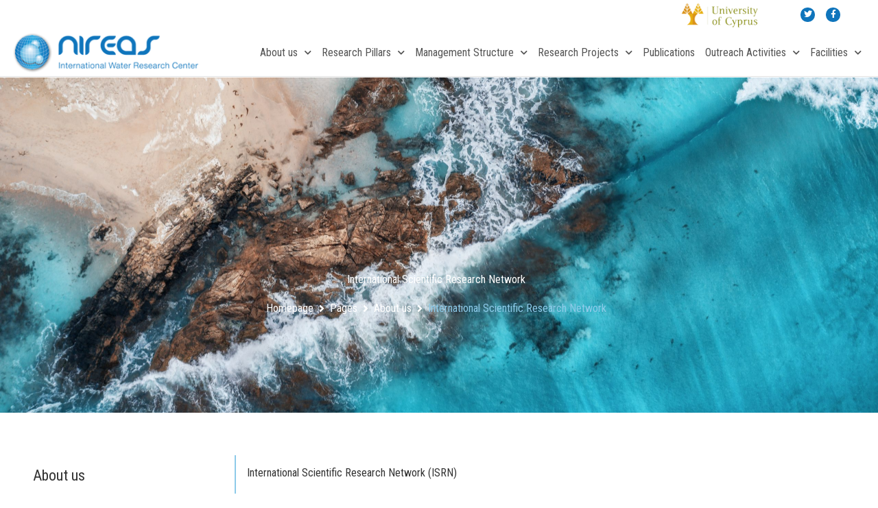

--- FILE ---
content_type: text/css; charset=UTF-8
request_url: https://nireas-iwrc.org/wp-content/uploads/elementor/css/post-2345.css?ver=1767670347
body_size: 4242
content:
.elementor-2345 .elementor-element.elementor-element-9711b27 > .elementor-container > .elementor-column > .elementor-widget-wrap{align-content:center;align-items:center;}.elementor-2345 .elementor-element.elementor-element-9711b27:not(.elementor-motion-effects-element-type-background), .elementor-2345 .elementor-element.elementor-element-9711b27 > .elementor-motion-effects-container > .elementor-motion-effects-layer{background-image:url("https://nireas-iwrc.org/wp-content/uploads/2020/01/aerial-view-of-waves-rocks-and-transparent-sea-PFBQ7H9-scaled.jpg");background-position:center center;background-repeat:no-repeat;background-size:cover;}.elementor-2345 .elementor-element.elementor-element-9711b27 > .elementor-background-overlay{background-color:transparent;background-image:radial-gradient(at top right, #0F75BC 47%, #000000 64%);opacity:0.64;transition:background 0.3s, border-radius 0.3s, opacity 0.3s;}.elementor-2345 .elementor-element.elementor-element-9711b27{transition:background 0.3s, border 0.3s, border-radius 0.3s, box-shadow 0.3s;padding:4px 4px 4px 4px;}.elementor-2345 .elementor-element.elementor-element-bdd4285{--spacer-size:250px;}.elementor-2345 .elementor-element.elementor-element-a2a05c3 > .elementor-container > .elementor-column > .elementor-widget-wrap{align-content:center;align-items:center;}.elementor-widget-heading .elementor-heading-title{color:var( --e-global-color-primary );}.elementor-2345 .elementor-element.elementor-element-339e3ec{text-align:center;}.elementor-2345 .elementor-element.elementor-element-339e3ec .elementor-heading-title{font-weight:400;text-transform:capitalize;color:#ffffff;}.elementor-widget-ee-breadcrumbs .ee-breadcrumbs__item{color:var( --e-global-color-accent );}.elementor-widget-ee-breadcrumbs .ee-breadcrumbs__item a{color:var( --e-global-color-accent );}.elementor-widget-ee-breadcrumbs .ee-breadcrumbs__item--current{color:var( --e-global-color-text );}.elementor-2345 .elementor-element.elementor-element-dd41b07 .ee-breadcrumbs{text-align:center;margin-left:-8px;}.elementor-2345 .elementor-element.elementor-element-dd41b07 .ee-breadcrumbs__item{margin-left:8px;color:#FFFFFF;}.elementor-2345 .elementor-element.elementor-element-dd41b07 .ee-breadcrumbs__separator{margin-left:8px;color:#FFFFFF;}.elementor-2345 .elementor-element.elementor-element-dd41b07 .ee-breadcrumbs__item a{color:#FFFFFF;}.elementor-2345 .elementor-element.elementor-element-dd41b07 .ee-breadcrumbs__item--current{color:#8DCAE9;}.elementor-2345 .elementor-element.elementor-element-3fb637d{--spacer-size:8px;}.elementor-2345 .elementor-element.elementor-element-5ceeb71{--spacer-size:100px;}.elementor-2345 .elementor-element.elementor-element-a2eb085 > .elementor-element-populated{margin:0px 0px 0px 0px;--e-column-margin-right:0px;--e-column-margin-left:0px;padding:8px 8px 8px 8px;}.elementor-2345 .elementor-element.elementor-element-e5db4e5{--spacer-size:50px;}.elementor-2345 .elementor-element.elementor-element-d1ddf12{text-align:left;}.elementor-2345 .elementor-element.elementor-element-d1ddf12 .elementor-heading-title{font-size:22px;font-weight:400;color:#333333;}.elementor-widget-global .ee-slide-menu,
						 .elementor-widget-global .ee-menu__sub-menu{background-color:var( --e-global-color-primary );}.elementor-2345 .elementor-element.elementor-global-2520 > .elementor-widget-container{margin:-64px 0px 0px 0px;padding:64px 0px 36px 0px;border-style:solid;border-width:0px 2px 0px 0px;border-color:#8DCAE9;}.elementor-2345 .elementor-element.elementor-global-2520{text-align:left;}.elementor-2345 .elementor-element.elementor-global-2520 .ee-slide-menu,
						 .elementor-2345 .elementor-element.elementor-global-2520 .ee-menu__sub-menu{background-color:#8DCAE9;}.elementor-2345 .elementor-element.elementor-global-2520 .ee-slide-menu,
						 .elementor-2345 .elementor-element.elementor-global-2520 .ee-slide-menu__sub-menu{border-radius:2px 2px 2px 2px;}.elementor-2345 .elementor-element.elementor-global-2520 .ee-slide-menu{box-shadow:0px 0px 10px 0px rgba(0, 0, 0, 0.12);}.elementor-2345 .elementor-element.elementor-global-2520 .ee-slide-menu .ee-menu__item a{font-size:14px;}.elementor-2345 .elementor-element.elementor-global-2520 .ee-menu__item:not(:last-child){margin-bottom:0px;}.elementor-2345 .elementor-element.elementor-global-2520 .ee-menu__item{border-bottom-width:1px;border-bottom-style:solid;border-color:rgba(255, 255, 255, 0.38);}.elementor-2345 .elementor-element.elementor-global-2520 .ee-menu__item__link{text-align:left;color:#555555;}.elementor-2345 .elementor-element.elementor-global-2520 .ee-menu__back .ee-menu__item__link{text-align:left;}.elementor-2345 .elementor-element.elementor-global-2520 .ee-menu__item__link:hover{color:#FFFFFF;background-color:#0F75BC;}.elementor-2345 .elementor-element.elementor-global-2520 .ee-menu__item__link.ee-menu__item__link--current,
							 .elementor-2345 .elementor-element.elementor-global-2520 .ee-menu__item__link.ee-menu__item__link--current:hover{color:#FFFFFF;background-color:#0F75BC;}.elementor-2345 .elementor-element.elementor-global-2520 .ee-menu__arrow{font-size:1em;}.elementor-2345 .elementor-element.elementor-global-2520 .ee-menu__back .ee-menu__arrow{font-size:1em;}.elementor-2345 .elementor-element.elementor-element-2ba04ab{--spacer-size:50px;}.elementor-2345 .elementor-element.elementor-element-86bb901 > .elementor-element-populated{margin:0px 0px 0px 0px;--e-column-margin-right:0px;--e-column-margin-left:0px;padding:8px 8px 8px 8px;}.elementor-2345 .elementor-element.elementor-element-ea26228{--spacer-size:50px;}.elementor-2345 .elementor-element.elementor-element-5cf2fc6{text-align:left;}.elementor-2345 .elementor-element.elementor-element-5cf2fc6 .elementor-heading-title{text-transform:capitalize;color:#333333;}.elementor-widget-text-editor{color:var( --e-global-color-text );}.elementor-widget-text-editor.elementor-drop-cap-view-stacked .elementor-drop-cap{background-color:var( --e-global-color-primary );}.elementor-widget-text-editor.elementor-drop-cap-view-framed .elementor-drop-cap, .elementor-widget-text-editor.elementor-drop-cap-view-default .elementor-drop-cap{color:var( --e-global-color-primary );border-color:var( --e-global-color-primary );}.elementor-2345 .elementor-element.elementor-element-c2e828e{text-align:left;}.elementor-2345 .elementor-element.elementor-element-9b23260 .elementor-heading-title{color:#0F75BC;}.elementor-2345 .elementor-element.elementor-element-61fa1e7{padding:0px 0px 0px 0px;}.elementor-2345 .elementor-element.elementor-element-b410c49 > .elementor-element-populated, .elementor-2345 .elementor-element.elementor-element-b410c49 > .elementor-element-populated > .elementor-background-overlay, .elementor-2345 .elementor-element.elementor-element-b410c49 > .elementor-background-slideshow{border-radius:2px 2px 2px 2px;}.elementor-2345 .elementor-element.elementor-element-b410c49 > .elementor-element-populated{box-shadow:0px 0px 6px 0px #DDDDDD;margin:6px 6px 6px 6px;--e-column-margin-right:6px;--e-column-margin-left:6px;padding:18px 16px 18px 16px;}.elementor-2345 .elementor-element.elementor-element-b410c49:hover > .elementor-element-populated{box-shadow:0px 0px 6px 0px rgba(0, 0, 0, 0.3);}.elementor-widget-icon-list .elementor-icon-list-item:not(:last-child):after{border-color:var( --e-global-color-text );}.elementor-widget-icon-list .elementor-icon-list-icon i{color:var( --e-global-color-primary );}.elementor-widget-icon-list .elementor-icon-list-icon svg{fill:var( --e-global-color-primary );}.elementor-widget-icon-list .elementor-icon-list-text{color:var( --e-global-color-secondary );}.elementor-2345 .elementor-element.elementor-element-d278d80 .elementor-icon-list-items:not(.elementor-inline-items) .elementor-icon-list-item:not(:last-child){padding-block-end:calc(14px/2);}.elementor-2345 .elementor-element.elementor-element-d278d80 .elementor-icon-list-items:not(.elementor-inline-items) .elementor-icon-list-item:not(:first-child){margin-block-start:calc(14px/2);}.elementor-2345 .elementor-element.elementor-element-d278d80 .elementor-icon-list-items.elementor-inline-items .elementor-icon-list-item{margin-inline:calc(14px/2);}.elementor-2345 .elementor-element.elementor-element-d278d80 .elementor-icon-list-items.elementor-inline-items{margin-inline:calc(-14px/2);}.elementor-2345 .elementor-element.elementor-element-d278d80 .elementor-icon-list-items.elementor-inline-items .elementor-icon-list-item:after{inset-inline-end:calc(-14px/2);}.elementor-2345 .elementor-element.elementor-element-d278d80 .elementor-icon-list-icon i{color:#0F75BC;transition:color 0.3s;}.elementor-2345 .elementor-element.elementor-element-d278d80 .elementor-icon-list-icon svg{fill:#0F75BC;transition:fill 0.3s;}.elementor-2345 .elementor-element.elementor-element-d278d80 .elementor-icon-list-item:hover .elementor-icon-list-icon i{color:#8DCAE9;}.elementor-2345 .elementor-element.elementor-element-d278d80 .elementor-icon-list-item:hover .elementor-icon-list-icon svg{fill:#8DCAE9;}.elementor-2345 .elementor-element.elementor-element-d278d80{--e-icon-list-icon-size:20px;--e-icon-list-icon-align:left;--e-icon-list-icon-margin:0 calc(var(--e-icon-list-icon-size, 1em) * 0.25) 0 0;--icon-vertical-offset:0px;}.elementor-2345 .elementor-element.elementor-element-d278d80 .elementor-icon-list-item > .elementor-icon-list-text, .elementor-2345 .elementor-element.elementor-element-d278d80 .elementor-icon-list-item > a{font-size:14px;font-weight:400;line-height:1.2em;}.elementor-2345 .elementor-element.elementor-element-d278d80 .elementor-icon-list-text{color:#777777;transition:color 0.3s;}.elementor-2345 .elementor-element.elementor-element-bcab39b > .elementor-element-populated, .elementor-2345 .elementor-element.elementor-element-bcab39b > .elementor-element-populated > .elementor-background-overlay, .elementor-2345 .elementor-element.elementor-element-bcab39b > .elementor-background-slideshow{border-radius:2px 2px 2px 2px;}.elementor-2345 .elementor-element.elementor-element-bcab39b > .elementor-element-populated{box-shadow:0px 0px 6px 0px #DDDDDD;margin:6px 6px 6px 6px;--e-column-margin-right:6px;--e-column-margin-left:6px;padding:18px 16px 18px 16px;}.elementor-2345 .elementor-element.elementor-element-bcab39b:hover > .elementor-element-populated{box-shadow:0px 0px 6px 0px rgba(0, 0, 0, 0.3);}.elementor-2345 .elementor-element.elementor-element-6255977 .elementor-icon-list-items:not(.elementor-inline-items) .elementor-icon-list-item:not(:last-child){padding-block-end:calc(14px/2);}.elementor-2345 .elementor-element.elementor-element-6255977 .elementor-icon-list-items:not(.elementor-inline-items) .elementor-icon-list-item:not(:first-child){margin-block-start:calc(14px/2);}.elementor-2345 .elementor-element.elementor-element-6255977 .elementor-icon-list-items.elementor-inline-items .elementor-icon-list-item{margin-inline:calc(14px/2);}.elementor-2345 .elementor-element.elementor-element-6255977 .elementor-icon-list-items.elementor-inline-items{margin-inline:calc(-14px/2);}.elementor-2345 .elementor-element.elementor-element-6255977 .elementor-icon-list-items.elementor-inline-items .elementor-icon-list-item:after{inset-inline-end:calc(-14px/2);}.elementor-2345 .elementor-element.elementor-element-6255977 .elementor-icon-list-icon i{color:#0F75BC;transition:color 0.3s;}.elementor-2345 .elementor-element.elementor-element-6255977 .elementor-icon-list-icon svg{fill:#0F75BC;transition:fill 0.3s;}.elementor-2345 .elementor-element.elementor-element-6255977 .elementor-icon-list-item:hover .elementor-icon-list-icon i{color:#8DCAE9;}.elementor-2345 .elementor-element.elementor-element-6255977 .elementor-icon-list-item:hover .elementor-icon-list-icon svg{fill:#8DCAE9;}.elementor-2345 .elementor-element.elementor-element-6255977{--e-icon-list-icon-size:20px;--e-icon-list-icon-align:left;--e-icon-list-icon-margin:0 calc(var(--e-icon-list-icon-size, 1em) * 0.25) 0 0;--icon-vertical-offset:0px;}.elementor-2345 .elementor-element.elementor-element-6255977 .elementor-icon-list-item > .elementor-icon-list-text, .elementor-2345 .elementor-element.elementor-element-6255977 .elementor-icon-list-item > a{font-size:14px;font-weight:400;line-height:1.2em;}.elementor-2345 .elementor-element.elementor-element-6255977 .elementor-icon-list-text{color:#777777;transition:color 0.3s;}.elementor-2345 .elementor-element.elementor-element-3c994a1{padding:0px 0px 0px 0px;}.elementor-2345 .elementor-element.elementor-element-2c129cb > .elementor-element-populated, .elementor-2345 .elementor-element.elementor-element-2c129cb > .elementor-element-populated > .elementor-background-overlay, .elementor-2345 .elementor-element.elementor-element-2c129cb > .elementor-background-slideshow{border-radius:2px 2px 2px 2px;}.elementor-2345 .elementor-element.elementor-element-2c129cb > .elementor-element-populated{box-shadow:0px 0px 6px 0px #DDDDDD;margin:6px 6px 6px 6px;--e-column-margin-right:6px;--e-column-margin-left:6px;padding:18px 16px 18px 16px;}.elementor-2345 .elementor-element.elementor-element-2c129cb:hover > .elementor-element-populated{box-shadow:0px 0px 6px 0px rgba(0, 0, 0, 0.3);}.elementor-2345 .elementor-element.elementor-element-5e80d89 .elementor-icon-list-items:not(.elementor-inline-items) .elementor-icon-list-item:not(:last-child){padding-block-end:calc(14px/2);}.elementor-2345 .elementor-element.elementor-element-5e80d89 .elementor-icon-list-items:not(.elementor-inline-items) .elementor-icon-list-item:not(:first-child){margin-block-start:calc(14px/2);}.elementor-2345 .elementor-element.elementor-element-5e80d89 .elementor-icon-list-items.elementor-inline-items .elementor-icon-list-item{margin-inline:calc(14px/2);}.elementor-2345 .elementor-element.elementor-element-5e80d89 .elementor-icon-list-items.elementor-inline-items{margin-inline:calc(-14px/2);}.elementor-2345 .elementor-element.elementor-element-5e80d89 .elementor-icon-list-items.elementor-inline-items .elementor-icon-list-item:after{inset-inline-end:calc(-14px/2);}.elementor-2345 .elementor-element.elementor-element-5e80d89 .elementor-icon-list-icon i{color:#0F75BC;transition:color 0.3s;}.elementor-2345 .elementor-element.elementor-element-5e80d89 .elementor-icon-list-icon svg{fill:#0F75BC;transition:fill 0.3s;}.elementor-2345 .elementor-element.elementor-element-5e80d89 .elementor-icon-list-item:hover .elementor-icon-list-icon i{color:#8DCAE9;}.elementor-2345 .elementor-element.elementor-element-5e80d89 .elementor-icon-list-item:hover .elementor-icon-list-icon svg{fill:#8DCAE9;}.elementor-2345 .elementor-element.elementor-element-5e80d89{--e-icon-list-icon-size:20px;--e-icon-list-icon-align:left;--e-icon-list-icon-margin:0 calc(var(--e-icon-list-icon-size, 1em) * 0.25) 0 0;--icon-vertical-offset:0px;}.elementor-2345 .elementor-element.elementor-element-5e80d89 .elementor-icon-list-item > .elementor-icon-list-text, .elementor-2345 .elementor-element.elementor-element-5e80d89 .elementor-icon-list-item > a{font-size:14px;font-weight:400;line-height:1.2em;}.elementor-2345 .elementor-element.elementor-element-5e80d89 .elementor-icon-list-text{color:#777777;transition:color 0.3s;}.elementor-2345 .elementor-element.elementor-element-c08e016 > .elementor-element-populated, .elementor-2345 .elementor-element.elementor-element-c08e016 > .elementor-element-populated > .elementor-background-overlay, .elementor-2345 .elementor-element.elementor-element-c08e016 > .elementor-background-slideshow{border-radius:2px 2px 2px 2px;}.elementor-2345 .elementor-element.elementor-element-c08e016 > .elementor-element-populated{box-shadow:0px 0px 6px 0px #DDDDDD;margin:6px 6px 6px 6px;--e-column-margin-right:6px;--e-column-margin-left:6px;padding:18px 16px 18px 16px;}.elementor-2345 .elementor-element.elementor-element-c08e016:hover > .elementor-element-populated{box-shadow:0px 0px 6px 0px rgba(0, 0, 0, 0.3);}.elementor-2345 .elementor-element.elementor-element-30265f5 .elementor-icon-list-items:not(.elementor-inline-items) .elementor-icon-list-item:not(:last-child){padding-block-end:calc(14px/2);}.elementor-2345 .elementor-element.elementor-element-30265f5 .elementor-icon-list-items:not(.elementor-inline-items) .elementor-icon-list-item:not(:first-child){margin-block-start:calc(14px/2);}.elementor-2345 .elementor-element.elementor-element-30265f5 .elementor-icon-list-items.elementor-inline-items .elementor-icon-list-item{margin-inline:calc(14px/2);}.elementor-2345 .elementor-element.elementor-element-30265f5 .elementor-icon-list-items.elementor-inline-items{margin-inline:calc(-14px/2);}.elementor-2345 .elementor-element.elementor-element-30265f5 .elementor-icon-list-items.elementor-inline-items .elementor-icon-list-item:after{inset-inline-end:calc(-14px/2);}.elementor-2345 .elementor-element.elementor-element-30265f5 .elementor-icon-list-icon i{color:#0F75BC;transition:color 0.3s;}.elementor-2345 .elementor-element.elementor-element-30265f5 .elementor-icon-list-icon svg{fill:#0F75BC;transition:fill 0.3s;}.elementor-2345 .elementor-element.elementor-element-30265f5 .elementor-icon-list-item:hover .elementor-icon-list-icon i{color:#8DCAE9;}.elementor-2345 .elementor-element.elementor-element-30265f5 .elementor-icon-list-item:hover .elementor-icon-list-icon svg{fill:#8DCAE9;}.elementor-2345 .elementor-element.elementor-element-30265f5{--e-icon-list-icon-size:20px;--e-icon-list-icon-align:left;--e-icon-list-icon-margin:0 calc(var(--e-icon-list-icon-size, 1em) * 0.25) 0 0;--icon-vertical-offset:0px;}.elementor-2345 .elementor-element.elementor-element-30265f5 .elementor-icon-list-item > .elementor-icon-list-text, .elementor-2345 .elementor-element.elementor-element-30265f5 .elementor-icon-list-item > a{font-size:14px;font-weight:400;line-height:1.2em;}.elementor-2345 .elementor-element.elementor-element-30265f5 .elementor-icon-list-text{color:#777777;transition:color 0.3s;}.elementor-2345 .elementor-element.elementor-element-46810f9{padding:0px 0px 0px 0px;}.elementor-2345 .elementor-element.elementor-element-5e5905a > .elementor-element-populated, .elementor-2345 .elementor-element.elementor-element-5e5905a > .elementor-element-populated > .elementor-background-overlay, .elementor-2345 .elementor-element.elementor-element-5e5905a > .elementor-background-slideshow{border-radius:2px 2px 2px 2px;}.elementor-2345 .elementor-element.elementor-element-5e5905a > .elementor-element-populated{box-shadow:0px 0px 6px 0px #DDDDDD;margin:6px 6px 6px 6px;--e-column-margin-right:6px;--e-column-margin-left:6px;padding:18px 16px 18px 16px;}.elementor-2345 .elementor-element.elementor-element-5e5905a:hover > .elementor-element-populated{box-shadow:0px 0px 6px 0px rgba(0, 0, 0, 0.3);}.elementor-2345 .elementor-element.elementor-element-6cd09ee .elementor-icon-list-items:not(.elementor-inline-items) .elementor-icon-list-item:not(:last-child){padding-block-end:calc(14px/2);}.elementor-2345 .elementor-element.elementor-element-6cd09ee .elementor-icon-list-items:not(.elementor-inline-items) .elementor-icon-list-item:not(:first-child){margin-block-start:calc(14px/2);}.elementor-2345 .elementor-element.elementor-element-6cd09ee .elementor-icon-list-items.elementor-inline-items .elementor-icon-list-item{margin-inline:calc(14px/2);}.elementor-2345 .elementor-element.elementor-element-6cd09ee .elementor-icon-list-items.elementor-inline-items{margin-inline:calc(-14px/2);}.elementor-2345 .elementor-element.elementor-element-6cd09ee .elementor-icon-list-items.elementor-inline-items .elementor-icon-list-item:after{inset-inline-end:calc(-14px/2);}.elementor-2345 .elementor-element.elementor-element-6cd09ee .elementor-icon-list-icon i{color:#0F75BC;transition:color 0.3s;}.elementor-2345 .elementor-element.elementor-element-6cd09ee .elementor-icon-list-icon svg{fill:#0F75BC;transition:fill 0.3s;}.elementor-2345 .elementor-element.elementor-element-6cd09ee .elementor-icon-list-item:hover .elementor-icon-list-icon i{color:#8DCAE9;}.elementor-2345 .elementor-element.elementor-element-6cd09ee .elementor-icon-list-item:hover .elementor-icon-list-icon svg{fill:#8DCAE9;}.elementor-2345 .elementor-element.elementor-element-6cd09ee{--e-icon-list-icon-size:20px;--e-icon-list-icon-align:left;--e-icon-list-icon-margin:0 calc(var(--e-icon-list-icon-size, 1em) * 0.25) 0 0;--icon-vertical-offset:0px;}.elementor-2345 .elementor-element.elementor-element-6cd09ee .elementor-icon-list-item > .elementor-icon-list-text, .elementor-2345 .elementor-element.elementor-element-6cd09ee .elementor-icon-list-item > a{font-size:14px;font-weight:400;line-height:1.2em;}.elementor-2345 .elementor-element.elementor-element-6cd09ee .elementor-icon-list-text{color:#777777;transition:color 0.3s;}.elementor-2345 .elementor-element.elementor-element-420688e > .elementor-element-populated, .elementor-2345 .elementor-element.elementor-element-420688e > .elementor-element-populated > .elementor-background-overlay, .elementor-2345 .elementor-element.elementor-element-420688e > .elementor-background-slideshow{border-radius:2px 2px 2px 2px;}.elementor-2345 .elementor-element.elementor-element-420688e > .elementor-element-populated{box-shadow:0px 0px 6px 0px #DDDDDD;margin:6px 6px 6px 6px;--e-column-margin-right:6px;--e-column-margin-left:6px;padding:18px 16px 18px 16px;}.elementor-2345 .elementor-element.elementor-element-420688e:hover > .elementor-element-populated{box-shadow:0px 0px 6px 0px rgba(0, 0, 0, 0.3);}.elementor-2345 .elementor-element.elementor-element-669b9e9 .elementor-icon-list-items:not(.elementor-inline-items) .elementor-icon-list-item:not(:last-child){padding-block-end:calc(14px/2);}.elementor-2345 .elementor-element.elementor-element-669b9e9 .elementor-icon-list-items:not(.elementor-inline-items) .elementor-icon-list-item:not(:first-child){margin-block-start:calc(14px/2);}.elementor-2345 .elementor-element.elementor-element-669b9e9 .elementor-icon-list-items.elementor-inline-items .elementor-icon-list-item{margin-inline:calc(14px/2);}.elementor-2345 .elementor-element.elementor-element-669b9e9 .elementor-icon-list-items.elementor-inline-items{margin-inline:calc(-14px/2);}.elementor-2345 .elementor-element.elementor-element-669b9e9 .elementor-icon-list-items.elementor-inline-items .elementor-icon-list-item:after{inset-inline-end:calc(-14px/2);}.elementor-2345 .elementor-element.elementor-element-669b9e9 .elementor-icon-list-icon i{color:#0F75BC;transition:color 0.3s;}.elementor-2345 .elementor-element.elementor-element-669b9e9 .elementor-icon-list-icon svg{fill:#0F75BC;transition:fill 0.3s;}.elementor-2345 .elementor-element.elementor-element-669b9e9 .elementor-icon-list-item:hover .elementor-icon-list-icon i{color:#8DCAE9;}.elementor-2345 .elementor-element.elementor-element-669b9e9 .elementor-icon-list-item:hover .elementor-icon-list-icon svg{fill:#8DCAE9;}.elementor-2345 .elementor-element.elementor-element-669b9e9{--e-icon-list-icon-size:20px;--e-icon-list-icon-align:left;--e-icon-list-icon-margin:0 calc(var(--e-icon-list-icon-size, 1em) * 0.25) 0 0;--icon-vertical-offset:0px;}.elementor-2345 .elementor-element.elementor-element-669b9e9 .elementor-icon-list-item > .elementor-icon-list-text, .elementor-2345 .elementor-element.elementor-element-669b9e9 .elementor-icon-list-item > a{font-size:14px;font-weight:400;line-height:1.2em;}.elementor-2345 .elementor-element.elementor-element-669b9e9 .elementor-icon-list-text{color:#777777;transition:color 0.3s;}.elementor-2345 .elementor-element.elementor-element-f7b01ec{padding:0px 0px 0px 0px;}.elementor-2345 .elementor-element.elementor-element-5b8f643 > .elementor-element-populated, .elementor-2345 .elementor-element.elementor-element-5b8f643 > .elementor-element-populated > .elementor-background-overlay, .elementor-2345 .elementor-element.elementor-element-5b8f643 > .elementor-background-slideshow{border-radius:2px 2px 2px 2px;}.elementor-2345 .elementor-element.elementor-element-5b8f643 > .elementor-element-populated{box-shadow:0px 0px 6px 0px #DDDDDD;margin:6px 6px 6px 6px;--e-column-margin-right:6px;--e-column-margin-left:6px;padding:18px 16px 18px 16px;}.elementor-2345 .elementor-element.elementor-element-5b8f643:hover > .elementor-element-populated{box-shadow:0px 0px 6px 0px rgba(0, 0, 0, 0.3);}.elementor-2345 .elementor-element.elementor-element-4f736dc .elementor-icon-list-items:not(.elementor-inline-items) .elementor-icon-list-item:not(:last-child){padding-block-end:calc(14px/2);}.elementor-2345 .elementor-element.elementor-element-4f736dc .elementor-icon-list-items:not(.elementor-inline-items) .elementor-icon-list-item:not(:first-child){margin-block-start:calc(14px/2);}.elementor-2345 .elementor-element.elementor-element-4f736dc .elementor-icon-list-items.elementor-inline-items .elementor-icon-list-item{margin-inline:calc(14px/2);}.elementor-2345 .elementor-element.elementor-element-4f736dc .elementor-icon-list-items.elementor-inline-items{margin-inline:calc(-14px/2);}.elementor-2345 .elementor-element.elementor-element-4f736dc .elementor-icon-list-items.elementor-inline-items .elementor-icon-list-item:after{inset-inline-end:calc(-14px/2);}.elementor-2345 .elementor-element.elementor-element-4f736dc .elementor-icon-list-icon i{color:#0F75BC;transition:color 0.3s;}.elementor-2345 .elementor-element.elementor-element-4f736dc .elementor-icon-list-icon svg{fill:#0F75BC;transition:fill 0.3s;}.elementor-2345 .elementor-element.elementor-element-4f736dc .elementor-icon-list-item:hover .elementor-icon-list-icon i{color:#8DCAE9;}.elementor-2345 .elementor-element.elementor-element-4f736dc .elementor-icon-list-item:hover .elementor-icon-list-icon svg{fill:#8DCAE9;}.elementor-2345 .elementor-element.elementor-element-4f736dc{--e-icon-list-icon-size:20px;--e-icon-list-icon-align:left;--e-icon-list-icon-margin:0 calc(var(--e-icon-list-icon-size, 1em) * 0.25) 0 0;--icon-vertical-offset:0px;}.elementor-2345 .elementor-element.elementor-element-4f736dc .elementor-icon-list-item > .elementor-icon-list-text, .elementor-2345 .elementor-element.elementor-element-4f736dc .elementor-icon-list-item > a{font-size:14px;font-weight:400;line-height:1.2em;}.elementor-2345 .elementor-element.elementor-element-4f736dc .elementor-icon-list-text{color:#777777;transition:color 0.3s;}.elementor-2345 .elementor-element.elementor-element-5c13b69 > .elementor-element-populated, .elementor-2345 .elementor-element.elementor-element-5c13b69 > .elementor-element-populated > .elementor-background-overlay, .elementor-2345 .elementor-element.elementor-element-5c13b69 > .elementor-background-slideshow{border-radius:2px 2px 2px 2px;}.elementor-2345 .elementor-element.elementor-element-5c13b69 > .elementor-element-populated{box-shadow:0px 0px 6px 0px #DDDDDD;margin:6px 6px 6px 6px;--e-column-margin-right:6px;--e-column-margin-left:6px;padding:18px 16px 18px 16px;}.elementor-2345 .elementor-element.elementor-element-5c13b69:hover > .elementor-element-populated{box-shadow:0px 0px 6px 0px rgba(0, 0, 0, 0.3);}.elementor-2345 .elementor-element.elementor-element-1bc52c1 .elementor-icon-list-items:not(.elementor-inline-items) .elementor-icon-list-item:not(:last-child){padding-block-end:calc(14px/2);}.elementor-2345 .elementor-element.elementor-element-1bc52c1 .elementor-icon-list-items:not(.elementor-inline-items) .elementor-icon-list-item:not(:first-child){margin-block-start:calc(14px/2);}.elementor-2345 .elementor-element.elementor-element-1bc52c1 .elementor-icon-list-items.elementor-inline-items .elementor-icon-list-item{margin-inline:calc(14px/2);}.elementor-2345 .elementor-element.elementor-element-1bc52c1 .elementor-icon-list-items.elementor-inline-items{margin-inline:calc(-14px/2);}.elementor-2345 .elementor-element.elementor-element-1bc52c1 .elementor-icon-list-items.elementor-inline-items .elementor-icon-list-item:after{inset-inline-end:calc(-14px/2);}.elementor-2345 .elementor-element.elementor-element-1bc52c1 .elementor-icon-list-icon i{color:#0F75BC;transition:color 0.3s;}.elementor-2345 .elementor-element.elementor-element-1bc52c1 .elementor-icon-list-icon svg{fill:#0F75BC;transition:fill 0.3s;}.elementor-2345 .elementor-element.elementor-element-1bc52c1 .elementor-icon-list-item:hover .elementor-icon-list-icon i{color:#8DCAE9;}.elementor-2345 .elementor-element.elementor-element-1bc52c1 .elementor-icon-list-item:hover .elementor-icon-list-icon svg{fill:#8DCAE9;}.elementor-2345 .elementor-element.elementor-element-1bc52c1{--e-icon-list-icon-size:20px;--e-icon-list-icon-align:left;--e-icon-list-icon-margin:0 calc(var(--e-icon-list-icon-size, 1em) * 0.25) 0 0;--icon-vertical-offset:0px;}.elementor-2345 .elementor-element.elementor-element-1bc52c1 .elementor-icon-list-item > .elementor-icon-list-text, .elementor-2345 .elementor-element.elementor-element-1bc52c1 .elementor-icon-list-item > a{font-size:14px;font-weight:400;line-height:1.2em;}.elementor-2345 .elementor-element.elementor-element-1bc52c1 .elementor-icon-list-text{color:#777777;transition:color 0.3s;}.elementor-2345 .elementor-element.elementor-element-6d03efa{padding:0px 0px 0px 0px;}.elementor-2345 .elementor-element.elementor-element-67c6da7 > .elementor-element-populated, .elementor-2345 .elementor-element.elementor-element-67c6da7 > .elementor-element-populated > .elementor-background-overlay, .elementor-2345 .elementor-element.elementor-element-67c6da7 > .elementor-background-slideshow{border-radius:2px 2px 2px 2px;}.elementor-2345 .elementor-element.elementor-element-67c6da7 > .elementor-element-populated{box-shadow:0px 0px 6px 0px #DDDDDD;margin:6px 6px 6px 6px;--e-column-margin-right:6px;--e-column-margin-left:6px;padding:18px 16px 18px 16px;}.elementor-2345 .elementor-element.elementor-element-67c6da7:hover > .elementor-element-populated{box-shadow:0px 0px 6px 0px rgba(0, 0, 0, 0.3);}.elementor-2345 .elementor-element.elementor-element-3cc48a6 .elementor-icon-list-items:not(.elementor-inline-items) .elementor-icon-list-item:not(:last-child){padding-block-end:calc(14px/2);}.elementor-2345 .elementor-element.elementor-element-3cc48a6 .elementor-icon-list-items:not(.elementor-inline-items) .elementor-icon-list-item:not(:first-child){margin-block-start:calc(14px/2);}.elementor-2345 .elementor-element.elementor-element-3cc48a6 .elementor-icon-list-items.elementor-inline-items .elementor-icon-list-item{margin-inline:calc(14px/2);}.elementor-2345 .elementor-element.elementor-element-3cc48a6 .elementor-icon-list-items.elementor-inline-items{margin-inline:calc(-14px/2);}.elementor-2345 .elementor-element.elementor-element-3cc48a6 .elementor-icon-list-items.elementor-inline-items .elementor-icon-list-item:after{inset-inline-end:calc(-14px/2);}.elementor-2345 .elementor-element.elementor-element-3cc48a6 .elementor-icon-list-icon i{color:#0F75BC;transition:color 0.3s;}.elementor-2345 .elementor-element.elementor-element-3cc48a6 .elementor-icon-list-icon svg{fill:#0F75BC;transition:fill 0.3s;}.elementor-2345 .elementor-element.elementor-element-3cc48a6 .elementor-icon-list-item:hover .elementor-icon-list-icon i{color:#8DCAE9;}.elementor-2345 .elementor-element.elementor-element-3cc48a6 .elementor-icon-list-item:hover .elementor-icon-list-icon svg{fill:#8DCAE9;}.elementor-2345 .elementor-element.elementor-element-3cc48a6{--e-icon-list-icon-size:20px;--e-icon-list-icon-align:left;--e-icon-list-icon-margin:0 calc(var(--e-icon-list-icon-size, 1em) * 0.25) 0 0;--icon-vertical-offset:0px;}.elementor-2345 .elementor-element.elementor-element-3cc48a6 .elementor-icon-list-item > .elementor-icon-list-text, .elementor-2345 .elementor-element.elementor-element-3cc48a6 .elementor-icon-list-item > a{font-size:14px;font-weight:400;line-height:1.2em;}.elementor-2345 .elementor-element.elementor-element-3cc48a6 .elementor-icon-list-text{color:#777777;transition:color 0.3s;}.elementor-2345 .elementor-element.elementor-element-d3c85b1 > .elementor-element-populated, .elementor-2345 .elementor-element.elementor-element-d3c85b1 > .elementor-element-populated > .elementor-background-overlay, .elementor-2345 .elementor-element.elementor-element-d3c85b1 > .elementor-background-slideshow{border-radius:2px 2px 2px 2px;}.elementor-2345 .elementor-element.elementor-element-d3c85b1 > .elementor-element-populated{box-shadow:0px 0px 6px 0px #DDDDDD;margin:6px 6px 6px 6px;--e-column-margin-right:6px;--e-column-margin-left:6px;padding:18px 16px 18px 16px;}.elementor-2345 .elementor-element.elementor-element-d3c85b1:hover > .elementor-element-populated{box-shadow:0px 0px 6px 0px rgba(0, 0, 0, 0.3);}.elementor-2345 .elementor-element.elementor-element-f83c022 .elementor-icon-list-items:not(.elementor-inline-items) .elementor-icon-list-item:not(:last-child){padding-block-end:calc(14px/2);}.elementor-2345 .elementor-element.elementor-element-f83c022 .elementor-icon-list-items:not(.elementor-inline-items) .elementor-icon-list-item:not(:first-child){margin-block-start:calc(14px/2);}.elementor-2345 .elementor-element.elementor-element-f83c022 .elementor-icon-list-items.elementor-inline-items .elementor-icon-list-item{margin-inline:calc(14px/2);}.elementor-2345 .elementor-element.elementor-element-f83c022 .elementor-icon-list-items.elementor-inline-items{margin-inline:calc(-14px/2);}.elementor-2345 .elementor-element.elementor-element-f83c022 .elementor-icon-list-items.elementor-inline-items .elementor-icon-list-item:after{inset-inline-end:calc(-14px/2);}.elementor-2345 .elementor-element.elementor-element-f83c022 .elementor-icon-list-icon i{color:#0F75BC;transition:color 0.3s;}.elementor-2345 .elementor-element.elementor-element-f83c022 .elementor-icon-list-icon svg{fill:#0F75BC;transition:fill 0.3s;}.elementor-2345 .elementor-element.elementor-element-f83c022 .elementor-icon-list-item:hover .elementor-icon-list-icon i{color:#8DCAE9;}.elementor-2345 .elementor-element.elementor-element-f83c022 .elementor-icon-list-item:hover .elementor-icon-list-icon svg{fill:#8DCAE9;}.elementor-2345 .elementor-element.elementor-element-f83c022{--e-icon-list-icon-size:20px;--e-icon-list-icon-align:left;--e-icon-list-icon-margin:0 calc(var(--e-icon-list-icon-size, 1em) * 0.25) 0 0;--icon-vertical-offset:0px;}.elementor-2345 .elementor-element.elementor-element-f83c022 .elementor-icon-list-item > .elementor-icon-list-text, .elementor-2345 .elementor-element.elementor-element-f83c022 .elementor-icon-list-item > a{font-size:14px;font-weight:400;line-height:1.2em;}.elementor-2345 .elementor-element.elementor-element-f83c022 .elementor-icon-list-text{color:#777777;transition:color 0.3s;}.elementor-2345 .elementor-element.elementor-element-4e497df{padding:0px 0px 0px 0px;}.elementor-2345 .elementor-element.elementor-element-a8a954f > .elementor-element-populated, .elementor-2345 .elementor-element.elementor-element-a8a954f > .elementor-element-populated > .elementor-background-overlay, .elementor-2345 .elementor-element.elementor-element-a8a954f > .elementor-background-slideshow{border-radius:2px 2px 2px 2px;}.elementor-2345 .elementor-element.elementor-element-a8a954f > .elementor-element-populated{box-shadow:0px 0px 6px 0px #DDDDDD;margin:6px 6px 6px 6px;--e-column-margin-right:6px;--e-column-margin-left:6px;padding:18px 16px 18px 16px;}.elementor-2345 .elementor-element.elementor-element-a8a954f:hover > .elementor-element-populated{box-shadow:0px 0px 6px 0px rgba(0, 0, 0, 0.3);}.elementor-2345 .elementor-element.elementor-element-4283f6f .elementor-icon-list-items:not(.elementor-inline-items) .elementor-icon-list-item:not(:last-child){padding-block-end:calc(14px/2);}.elementor-2345 .elementor-element.elementor-element-4283f6f .elementor-icon-list-items:not(.elementor-inline-items) .elementor-icon-list-item:not(:first-child){margin-block-start:calc(14px/2);}.elementor-2345 .elementor-element.elementor-element-4283f6f .elementor-icon-list-items.elementor-inline-items .elementor-icon-list-item{margin-inline:calc(14px/2);}.elementor-2345 .elementor-element.elementor-element-4283f6f .elementor-icon-list-items.elementor-inline-items{margin-inline:calc(-14px/2);}.elementor-2345 .elementor-element.elementor-element-4283f6f .elementor-icon-list-items.elementor-inline-items .elementor-icon-list-item:after{inset-inline-end:calc(-14px/2);}.elementor-2345 .elementor-element.elementor-element-4283f6f .elementor-icon-list-icon i{color:#0F75BC;transition:color 0.3s;}.elementor-2345 .elementor-element.elementor-element-4283f6f .elementor-icon-list-icon svg{fill:#0F75BC;transition:fill 0.3s;}.elementor-2345 .elementor-element.elementor-element-4283f6f .elementor-icon-list-item:hover .elementor-icon-list-icon i{color:#8DCAE9;}.elementor-2345 .elementor-element.elementor-element-4283f6f .elementor-icon-list-item:hover .elementor-icon-list-icon svg{fill:#8DCAE9;}.elementor-2345 .elementor-element.elementor-element-4283f6f{--e-icon-list-icon-size:20px;--e-icon-list-icon-align:left;--e-icon-list-icon-margin:0 calc(var(--e-icon-list-icon-size, 1em) * 0.25) 0 0;--icon-vertical-offset:0px;}.elementor-2345 .elementor-element.elementor-element-4283f6f .elementor-icon-list-item > .elementor-icon-list-text, .elementor-2345 .elementor-element.elementor-element-4283f6f .elementor-icon-list-item > a{font-size:14px;font-weight:400;line-height:1.2em;}.elementor-2345 .elementor-element.elementor-element-4283f6f .elementor-icon-list-text{color:#777777;transition:color 0.3s;}.elementor-2345 .elementor-element.elementor-element-a206f69 > .elementor-element-populated, .elementor-2345 .elementor-element.elementor-element-a206f69 > .elementor-element-populated > .elementor-background-overlay, .elementor-2345 .elementor-element.elementor-element-a206f69 > .elementor-background-slideshow{border-radius:2px 2px 2px 2px;}.elementor-2345 .elementor-element.elementor-element-a206f69 > .elementor-element-populated{box-shadow:0px 0px 6px 0px #DDDDDD;margin:6px 6px 6px 6px;--e-column-margin-right:6px;--e-column-margin-left:6px;padding:18px 16px 18px 16px;}.elementor-2345 .elementor-element.elementor-element-a206f69:hover > .elementor-element-populated{box-shadow:0px 0px 6px 0px rgba(0, 0, 0, 0.3);}.elementor-2345 .elementor-element.elementor-element-92f970e .elementor-icon-list-items:not(.elementor-inline-items) .elementor-icon-list-item:not(:last-child){padding-block-end:calc(14px/2);}.elementor-2345 .elementor-element.elementor-element-92f970e .elementor-icon-list-items:not(.elementor-inline-items) .elementor-icon-list-item:not(:first-child){margin-block-start:calc(14px/2);}.elementor-2345 .elementor-element.elementor-element-92f970e .elementor-icon-list-items.elementor-inline-items .elementor-icon-list-item{margin-inline:calc(14px/2);}.elementor-2345 .elementor-element.elementor-element-92f970e .elementor-icon-list-items.elementor-inline-items{margin-inline:calc(-14px/2);}.elementor-2345 .elementor-element.elementor-element-92f970e .elementor-icon-list-items.elementor-inline-items .elementor-icon-list-item:after{inset-inline-end:calc(-14px/2);}.elementor-2345 .elementor-element.elementor-element-92f970e .elementor-icon-list-icon i{color:#0F75BC;transition:color 0.3s;}.elementor-2345 .elementor-element.elementor-element-92f970e .elementor-icon-list-icon svg{fill:#0F75BC;transition:fill 0.3s;}.elementor-2345 .elementor-element.elementor-element-92f970e .elementor-icon-list-item:hover .elementor-icon-list-icon i{color:#8DCAE9;}.elementor-2345 .elementor-element.elementor-element-92f970e .elementor-icon-list-item:hover .elementor-icon-list-icon svg{fill:#8DCAE9;}.elementor-2345 .elementor-element.elementor-element-92f970e{--e-icon-list-icon-size:20px;--e-icon-list-icon-align:left;--e-icon-list-icon-margin:0 calc(var(--e-icon-list-icon-size, 1em) * 0.25) 0 0;--icon-vertical-offset:0px;}.elementor-2345 .elementor-element.elementor-element-92f970e .elementor-icon-list-item > .elementor-icon-list-text, .elementor-2345 .elementor-element.elementor-element-92f970e .elementor-icon-list-item > a{font-size:14px;font-weight:400;line-height:1.2em;}.elementor-2345 .elementor-element.elementor-element-92f970e .elementor-icon-list-text{color:#777777;transition:color 0.3s;}.elementor-2345 .elementor-element.elementor-element-f701576{padding:0px 0px 0px 0px;}.elementor-2345 .elementor-element.elementor-element-2cac9a2 > .elementor-element-populated, .elementor-2345 .elementor-element.elementor-element-2cac9a2 > .elementor-element-populated > .elementor-background-overlay, .elementor-2345 .elementor-element.elementor-element-2cac9a2 > .elementor-background-slideshow{border-radius:2px 2px 2px 2px;}.elementor-2345 .elementor-element.elementor-element-2cac9a2 > .elementor-element-populated{box-shadow:0px 0px 6px 0px #DDDDDD;margin:6px 6px 6px 6px;--e-column-margin-right:6px;--e-column-margin-left:6px;padding:18px 16px 18px 16px;}.elementor-2345 .elementor-element.elementor-element-2cac9a2:hover > .elementor-element-populated{box-shadow:0px 0px 6px 0px rgba(0, 0, 0, 0.3);}.elementor-2345 .elementor-element.elementor-element-aaba56e .elementor-icon-list-items:not(.elementor-inline-items) .elementor-icon-list-item:not(:last-child){padding-block-end:calc(14px/2);}.elementor-2345 .elementor-element.elementor-element-aaba56e .elementor-icon-list-items:not(.elementor-inline-items) .elementor-icon-list-item:not(:first-child){margin-block-start:calc(14px/2);}.elementor-2345 .elementor-element.elementor-element-aaba56e .elementor-icon-list-items.elementor-inline-items .elementor-icon-list-item{margin-inline:calc(14px/2);}.elementor-2345 .elementor-element.elementor-element-aaba56e .elementor-icon-list-items.elementor-inline-items{margin-inline:calc(-14px/2);}.elementor-2345 .elementor-element.elementor-element-aaba56e .elementor-icon-list-items.elementor-inline-items .elementor-icon-list-item:after{inset-inline-end:calc(-14px/2);}.elementor-2345 .elementor-element.elementor-element-aaba56e .elementor-icon-list-icon i{color:#0F75BC;transition:color 0.3s;}.elementor-2345 .elementor-element.elementor-element-aaba56e .elementor-icon-list-icon svg{fill:#0F75BC;transition:fill 0.3s;}.elementor-2345 .elementor-element.elementor-element-aaba56e .elementor-icon-list-item:hover .elementor-icon-list-icon i{color:#8DCAE9;}.elementor-2345 .elementor-element.elementor-element-aaba56e .elementor-icon-list-item:hover .elementor-icon-list-icon svg{fill:#8DCAE9;}.elementor-2345 .elementor-element.elementor-element-aaba56e{--e-icon-list-icon-size:20px;--e-icon-list-icon-align:left;--e-icon-list-icon-margin:0 calc(var(--e-icon-list-icon-size, 1em) * 0.25) 0 0;--icon-vertical-offset:0px;}.elementor-2345 .elementor-element.elementor-element-aaba56e .elementor-icon-list-item > .elementor-icon-list-text, .elementor-2345 .elementor-element.elementor-element-aaba56e .elementor-icon-list-item > a{font-size:14px;font-weight:400;line-height:1.2em;}.elementor-2345 .elementor-element.elementor-element-aaba56e .elementor-icon-list-text{color:#777777;transition:color 0.3s;}.elementor-2345 .elementor-element.elementor-element-a73db04 > .elementor-element-populated, .elementor-2345 .elementor-element.elementor-element-a73db04 > .elementor-element-populated > .elementor-background-overlay, .elementor-2345 .elementor-element.elementor-element-a73db04 > .elementor-background-slideshow{border-radius:2px 2px 2px 2px;}.elementor-2345 .elementor-element.elementor-element-a73db04 > .elementor-element-populated{box-shadow:0px 0px 6px 0px #DDDDDD;margin:6px 6px 6px 6px;--e-column-margin-right:6px;--e-column-margin-left:6px;padding:18px 16px 18px 16px;}.elementor-2345 .elementor-element.elementor-element-a73db04:hover > .elementor-element-populated{box-shadow:0px 0px 6px 0px rgba(0, 0, 0, 0.3);}.elementor-2345 .elementor-element.elementor-element-8b3a4d0 .elementor-icon-list-items:not(.elementor-inline-items) .elementor-icon-list-item:not(:last-child){padding-block-end:calc(14px/2);}.elementor-2345 .elementor-element.elementor-element-8b3a4d0 .elementor-icon-list-items:not(.elementor-inline-items) .elementor-icon-list-item:not(:first-child){margin-block-start:calc(14px/2);}.elementor-2345 .elementor-element.elementor-element-8b3a4d0 .elementor-icon-list-items.elementor-inline-items .elementor-icon-list-item{margin-inline:calc(14px/2);}.elementor-2345 .elementor-element.elementor-element-8b3a4d0 .elementor-icon-list-items.elementor-inline-items{margin-inline:calc(-14px/2);}.elementor-2345 .elementor-element.elementor-element-8b3a4d0 .elementor-icon-list-items.elementor-inline-items .elementor-icon-list-item:after{inset-inline-end:calc(-14px/2);}.elementor-2345 .elementor-element.elementor-element-8b3a4d0 .elementor-icon-list-icon i{color:#0F75BC;transition:color 0.3s;}.elementor-2345 .elementor-element.elementor-element-8b3a4d0 .elementor-icon-list-icon svg{fill:#0F75BC;transition:fill 0.3s;}.elementor-2345 .elementor-element.elementor-element-8b3a4d0 .elementor-icon-list-item:hover .elementor-icon-list-icon i{color:#8DCAE9;}.elementor-2345 .elementor-element.elementor-element-8b3a4d0 .elementor-icon-list-item:hover .elementor-icon-list-icon svg{fill:#8DCAE9;}.elementor-2345 .elementor-element.elementor-element-8b3a4d0{--e-icon-list-icon-size:20px;--e-icon-list-icon-align:left;--e-icon-list-icon-margin:0 calc(var(--e-icon-list-icon-size, 1em) * 0.25) 0 0;--icon-vertical-offset:0px;}.elementor-2345 .elementor-element.elementor-element-8b3a4d0 .elementor-icon-list-item > .elementor-icon-list-text, .elementor-2345 .elementor-element.elementor-element-8b3a4d0 .elementor-icon-list-item > a{font-size:14px;font-weight:400;line-height:1.2em;}.elementor-2345 .elementor-element.elementor-element-8b3a4d0 .elementor-icon-list-text{color:#777777;transition:color 0.3s;}.elementor-2345 .elementor-element.elementor-element-42104d3{padding:0px 0px 0px 0px;}.elementor-2345 .elementor-element.elementor-element-7a6597d > .elementor-element-populated, .elementor-2345 .elementor-element.elementor-element-7a6597d > .elementor-element-populated > .elementor-background-overlay, .elementor-2345 .elementor-element.elementor-element-7a6597d > .elementor-background-slideshow{border-radius:2px 2px 2px 2px;}.elementor-2345 .elementor-element.elementor-element-7a6597d > .elementor-element-populated{box-shadow:0px 0px 6px 0px #DDDDDD;margin:6px 6px 6px 6px;--e-column-margin-right:6px;--e-column-margin-left:6px;padding:18px 16px 18px 16px;}.elementor-2345 .elementor-element.elementor-element-7a6597d:hover > .elementor-element-populated{box-shadow:0px 0px 6px 0px rgba(0, 0, 0, 0.3);}.elementor-2345 .elementor-element.elementor-element-3c36fa0 .elementor-icon-list-items:not(.elementor-inline-items) .elementor-icon-list-item:not(:last-child){padding-block-end:calc(14px/2);}.elementor-2345 .elementor-element.elementor-element-3c36fa0 .elementor-icon-list-items:not(.elementor-inline-items) .elementor-icon-list-item:not(:first-child){margin-block-start:calc(14px/2);}.elementor-2345 .elementor-element.elementor-element-3c36fa0 .elementor-icon-list-items.elementor-inline-items .elementor-icon-list-item{margin-inline:calc(14px/2);}.elementor-2345 .elementor-element.elementor-element-3c36fa0 .elementor-icon-list-items.elementor-inline-items{margin-inline:calc(-14px/2);}.elementor-2345 .elementor-element.elementor-element-3c36fa0 .elementor-icon-list-items.elementor-inline-items .elementor-icon-list-item:after{inset-inline-end:calc(-14px/2);}.elementor-2345 .elementor-element.elementor-element-3c36fa0 .elementor-icon-list-icon i{color:#0F75BC;transition:color 0.3s;}.elementor-2345 .elementor-element.elementor-element-3c36fa0 .elementor-icon-list-icon svg{fill:#0F75BC;transition:fill 0.3s;}.elementor-2345 .elementor-element.elementor-element-3c36fa0 .elementor-icon-list-item:hover .elementor-icon-list-icon i{color:#8DCAE9;}.elementor-2345 .elementor-element.elementor-element-3c36fa0 .elementor-icon-list-item:hover .elementor-icon-list-icon svg{fill:#8DCAE9;}.elementor-2345 .elementor-element.elementor-element-3c36fa0{--e-icon-list-icon-size:20px;--e-icon-list-icon-align:left;--e-icon-list-icon-margin:0 calc(var(--e-icon-list-icon-size, 1em) * 0.25) 0 0;--icon-vertical-offset:0px;}.elementor-2345 .elementor-element.elementor-element-3c36fa0 .elementor-icon-list-item > .elementor-icon-list-text, .elementor-2345 .elementor-element.elementor-element-3c36fa0 .elementor-icon-list-item > a{font-size:14px;font-weight:400;line-height:1.2em;}.elementor-2345 .elementor-element.elementor-element-3c36fa0 .elementor-icon-list-text{color:#777777;transition:color 0.3s;}.elementor-2345 .elementor-element.elementor-element-0908929 > .elementor-element-populated, .elementor-2345 .elementor-element.elementor-element-0908929 > .elementor-element-populated > .elementor-background-overlay, .elementor-2345 .elementor-element.elementor-element-0908929 > .elementor-background-slideshow{border-radius:2px 2px 2px 2px;}.elementor-2345 .elementor-element.elementor-element-0908929 > .elementor-element-populated{box-shadow:0px 0px 6px 0px #DDDDDD;margin:6px 6px 6px 6px;--e-column-margin-right:6px;--e-column-margin-left:6px;padding:18px 16px 18px 16px;}.elementor-2345 .elementor-element.elementor-element-0908929:hover > .elementor-element-populated{box-shadow:0px 0px 6px 0px rgba(0, 0, 0, 0.3);}.elementor-2345 .elementor-element.elementor-element-20ecc22 .elementor-icon-list-items:not(.elementor-inline-items) .elementor-icon-list-item:not(:last-child){padding-block-end:calc(14px/2);}.elementor-2345 .elementor-element.elementor-element-20ecc22 .elementor-icon-list-items:not(.elementor-inline-items) .elementor-icon-list-item:not(:first-child){margin-block-start:calc(14px/2);}.elementor-2345 .elementor-element.elementor-element-20ecc22 .elementor-icon-list-items.elementor-inline-items .elementor-icon-list-item{margin-inline:calc(14px/2);}.elementor-2345 .elementor-element.elementor-element-20ecc22 .elementor-icon-list-items.elementor-inline-items{margin-inline:calc(-14px/2);}.elementor-2345 .elementor-element.elementor-element-20ecc22 .elementor-icon-list-items.elementor-inline-items .elementor-icon-list-item:after{inset-inline-end:calc(-14px/2);}.elementor-2345 .elementor-element.elementor-element-20ecc22 .elementor-icon-list-icon i{color:#0F75BC;transition:color 0.3s;}.elementor-2345 .elementor-element.elementor-element-20ecc22 .elementor-icon-list-icon svg{fill:#0F75BC;transition:fill 0.3s;}.elementor-2345 .elementor-element.elementor-element-20ecc22 .elementor-icon-list-item:hover .elementor-icon-list-icon i{color:#8DCAE9;}.elementor-2345 .elementor-element.elementor-element-20ecc22 .elementor-icon-list-item:hover .elementor-icon-list-icon svg{fill:#8DCAE9;}.elementor-2345 .elementor-element.elementor-element-20ecc22{--e-icon-list-icon-size:20px;--e-icon-list-icon-align:left;--e-icon-list-icon-margin:0 calc(var(--e-icon-list-icon-size, 1em) * 0.25) 0 0;--icon-vertical-offset:0px;}.elementor-2345 .elementor-element.elementor-element-20ecc22 .elementor-icon-list-item > .elementor-icon-list-text, .elementor-2345 .elementor-element.elementor-element-20ecc22 .elementor-icon-list-item > a{font-size:14px;font-weight:400;line-height:1.2em;}.elementor-2345 .elementor-element.elementor-element-20ecc22 .elementor-icon-list-text{color:#777777;transition:color 0.3s;}.elementor-2345 .elementor-element.elementor-element-f818981{padding:0px 0px 0px 0px;}.elementor-2345 .elementor-element.elementor-element-2678ed2 > .elementor-element-populated, .elementor-2345 .elementor-element.elementor-element-2678ed2 > .elementor-element-populated > .elementor-background-overlay, .elementor-2345 .elementor-element.elementor-element-2678ed2 > .elementor-background-slideshow{border-radius:2px 2px 2px 2px;}.elementor-2345 .elementor-element.elementor-element-2678ed2 > .elementor-element-populated{box-shadow:0px 0px 6px 0px #DDDDDD;margin:6px 6px 6px 6px;--e-column-margin-right:6px;--e-column-margin-left:6px;padding:18px 16px 18px 16px;}.elementor-2345 .elementor-element.elementor-element-2678ed2:hover > .elementor-element-populated{box-shadow:0px 0px 6px 0px rgba(0, 0, 0, 0.3);}.elementor-2345 .elementor-element.elementor-element-24cafff .elementor-icon-list-items:not(.elementor-inline-items) .elementor-icon-list-item:not(:last-child){padding-block-end:calc(14px/2);}.elementor-2345 .elementor-element.elementor-element-24cafff .elementor-icon-list-items:not(.elementor-inline-items) .elementor-icon-list-item:not(:first-child){margin-block-start:calc(14px/2);}.elementor-2345 .elementor-element.elementor-element-24cafff .elementor-icon-list-items.elementor-inline-items .elementor-icon-list-item{margin-inline:calc(14px/2);}.elementor-2345 .elementor-element.elementor-element-24cafff .elementor-icon-list-items.elementor-inline-items{margin-inline:calc(-14px/2);}.elementor-2345 .elementor-element.elementor-element-24cafff .elementor-icon-list-items.elementor-inline-items .elementor-icon-list-item:after{inset-inline-end:calc(-14px/2);}.elementor-2345 .elementor-element.elementor-element-24cafff .elementor-icon-list-icon i{color:#0F75BC;transition:color 0.3s;}.elementor-2345 .elementor-element.elementor-element-24cafff .elementor-icon-list-icon svg{fill:#0F75BC;transition:fill 0.3s;}.elementor-2345 .elementor-element.elementor-element-24cafff .elementor-icon-list-item:hover .elementor-icon-list-icon i{color:#8DCAE9;}.elementor-2345 .elementor-element.elementor-element-24cafff .elementor-icon-list-item:hover .elementor-icon-list-icon svg{fill:#8DCAE9;}.elementor-2345 .elementor-element.elementor-element-24cafff{--e-icon-list-icon-size:20px;--e-icon-list-icon-align:left;--e-icon-list-icon-margin:0 calc(var(--e-icon-list-icon-size, 1em) * 0.25) 0 0;--icon-vertical-offset:0px;}.elementor-2345 .elementor-element.elementor-element-24cafff .elementor-icon-list-item > .elementor-icon-list-text, .elementor-2345 .elementor-element.elementor-element-24cafff .elementor-icon-list-item > a{font-size:14px;font-weight:400;line-height:1.2em;}.elementor-2345 .elementor-element.elementor-element-24cafff .elementor-icon-list-text{color:#777777;transition:color 0.3s;}.elementor-2345 .elementor-element.elementor-element-2a97ba5 > .elementor-element-populated, .elementor-2345 .elementor-element.elementor-element-2a97ba5 > .elementor-element-populated > .elementor-background-overlay, .elementor-2345 .elementor-element.elementor-element-2a97ba5 > .elementor-background-slideshow{border-radius:2px 2px 2px 2px;}.elementor-2345 .elementor-element.elementor-element-2a97ba5 > .elementor-element-populated{box-shadow:0px 0px 6px 0px #DDDDDD;margin:6px 6px 6px 6px;--e-column-margin-right:6px;--e-column-margin-left:6px;padding:18px 16px 18px 16px;}.elementor-2345 .elementor-element.elementor-element-2a97ba5:hover > .elementor-element-populated{box-shadow:0px 0px 6px 0px rgba(0, 0, 0, 0.3);}.elementor-2345 .elementor-element.elementor-element-defd59a .elementor-icon-list-items:not(.elementor-inline-items) .elementor-icon-list-item:not(:last-child){padding-block-end:calc(14px/2);}.elementor-2345 .elementor-element.elementor-element-defd59a .elementor-icon-list-items:not(.elementor-inline-items) .elementor-icon-list-item:not(:first-child){margin-block-start:calc(14px/2);}.elementor-2345 .elementor-element.elementor-element-defd59a .elementor-icon-list-items.elementor-inline-items .elementor-icon-list-item{margin-inline:calc(14px/2);}.elementor-2345 .elementor-element.elementor-element-defd59a .elementor-icon-list-items.elementor-inline-items{margin-inline:calc(-14px/2);}.elementor-2345 .elementor-element.elementor-element-defd59a .elementor-icon-list-items.elementor-inline-items .elementor-icon-list-item:after{inset-inline-end:calc(-14px/2);}.elementor-2345 .elementor-element.elementor-element-defd59a .elementor-icon-list-icon i{color:#0F75BC;transition:color 0.3s;}.elementor-2345 .elementor-element.elementor-element-defd59a .elementor-icon-list-icon svg{fill:#0F75BC;transition:fill 0.3s;}.elementor-2345 .elementor-element.elementor-element-defd59a .elementor-icon-list-item:hover .elementor-icon-list-icon i{color:#8DCAE9;}.elementor-2345 .elementor-element.elementor-element-defd59a .elementor-icon-list-item:hover .elementor-icon-list-icon svg{fill:#8DCAE9;}.elementor-2345 .elementor-element.elementor-element-defd59a{--e-icon-list-icon-size:20px;--e-icon-list-icon-align:left;--e-icon-list-icon-margin:0 calc(var(--e-icon-list-icon-size, 1em) * 0.25) 0 0;--icon-vertical-offset:0px;}.elementor-2345 .elementor-element.elementor-element-defd59a .elementor-icon-list-item > .elementor-icon-list-text, .elementor-2345 .elementor-element.elementor-element-defd59a .elementor-icon-list-item > a{font-size:14px;font-weight:400;line-height:1.2em;}.elementor-2345 .elementor-element.elementor-element-defd59a .elementor-icon-list-text{color:#777777;transition:color 0.3s;}.elementor-2345 .elementor-element.elementor-element-d2f4889{padding:0px 0px 0px 0px;}.elementor-2345 .elementor-element.elementor-element-e170d28 > .elementor-element-populated, .elementor-2345 .elementor-element.elementor-element-e170d28 > .elementor-element-populated > .elementor-background-overlay, .elementor-2345 .elementor-element.elementor-element-e170d28 > .elementor-background-slideshow{border-radius:2px 2px 2px 2px;}.elementor-2345 .elementor-element.elementor-element-e170d28 > .elementor-element-populated{box-shadow:0px 0px 6px 0px #DDDDDD;margin:6px 6px 6px 6px;--e-column-margin-right:6px;--e-column-margin-left:6px;padding:18px 16px 18px 16px;}.elementor-2345 .elementor-element.elementor-element-e170d28:hover > .elementor-element-populated{box-shadow:0px 0px 6px 0px rgba(0, 0, 0, 0.3);}.elementor-2345 .elementor-element.elementor-element-4d6e20f .elementor-icon-list-items:not(.elementor-inline-items) .elementor-icon-list-item:not(:last-child){padding-block-end:calc(14px/2);}.elementor-2345 .elementor-element.elementor-element-4d6e20f .elementor-icon-list-items:not(.elementor-inline-items) .elementor-icon-list-item:not(:first-child){margin-block-start:calc(14px/2);}.elementor-2345 .elementor-element.elementor-element-4d6e20f .elementor-icon-list-items.elementor-inline-items .elementor-icon-list-item{margin-inline:calc(14px/2);}.elementor-2345 .elementor-element.elementor-element-4d6e20f .elementor-icon-list-items.elementor-inline-items{margin-inline:calc(-14px/2);}.elementor-2345 .elementor-element.elementor-element-4d6e20f .elementor-icon-list-items.elementor-inline-items .elementor-icon-list-item:after{inset-inline-end:calc(-14px/2);}.elementor-2345 .elementor-element.elementor-element-4d6e20f .elementor-icon-list-icon i{color:#0F75BC;transition:color 0.3s;}.elementor-2345 .elementor-element.elementor-element-4d6e20f .elementor-icon-list-icon svg{fill:#0F75BC;transition:fill 0.3s;}.elementor-2345 .elementor-element.elementor-element-4d6e20f .elementor-icon-list-item:hover .elementor-icon-list-icon i{color:#8DCAE9;}.elementor-2345 .elementor-element.elementor-element-4d6e20f .elementor-icon-list-item:hover .elementor-icon-list-icon svg{fill:#8DCAE9;}.elementor-2345 .elementor-element.elementor-element-4d6e20f{--e-icon-list-icon-size:20px;--e-icon-list-icon-align:left;--e-icon-list-icon-margin:0 calc(var(--e-icon-list-icon-size, 1em) * 0.25) 0 0;--icon-vertical-offset:0px;}.elementor-2345 .elementor-element.elementor-element-4d6e20f .elementor-icon-list-item > .elementor-icon-list-text, .elementor-2345 .elementor-element.elementor-element-4d6e20f .elementor-icon-list-item > a{font-size:14px;font-weight:400;line-height:1.2em;}.elementor-2345 .elementor-element.elementor-element-4d6e20f .elementor-icon-list-text{color:#777777;transition:color 0.3s;}.elementor-2345 .elementor-element.elementor-element-8a4f9e4 > .elementor-element-populated, .elementor-2345 .elementor-element.elementor-element-8a4f9e4 > .elementor-element-populated > .elementor-background-overlay, .elementor-2345 .elementor-element.elementor-element-8a4f9e4 > .elementor-background-slideshow{border-radius:2px 2px 2px 2px;}.elementor-2345 .elementor-element.elementor-element-8a4f9e4 > .elementor-element-populated{box-shadow:0px 0px 6px 0px #DDDDDD;margin:6px 6px 6px 6px;--e-column-margin-right:6px;--e-column-margin-left:6px;padding:18px 16px 18px 16px;}.elementor-2345 .elementor-element.elementor-element-8a4f9e4:hover > .elementor-element-populated{box-shadow:0px 0px 6px 0px rgba(0, 0, 0, 0.3);}.elementor-2345 .elementor-element.elementor-element-5c33773 .elementor-icon-list-items:not(.elementor-inline-items) .elementor-icon-list-item:not(:last-child){padding-block-end:calc(14px/2);}.elementor-2345 .elementor-element.elementor-element-5c33773 .elementor-icon-list-items:not(.elementor-inline-items) .elementor-icon-list-item:not(:first-child){margin-block-start:calc(14px/2);}.elementor-2345 .elementor-element.elementor-element-5c33773 .elementor-icon-list-items.elementor-inline-items .elementor-icon-list-item{margin-inline:calc(14px/2);}.elementor-2345 .elementor-element.elementor-element-5c33773 .elementor-icon-list-items.elementor-inline-items{margin-inline:calc(-14px/2);}.elementor-2345 .elementor-element.elementor-element-5c33773 .elementor-icon-list-items.elementor-inline-items .elementor-icon-list-item:after{inset-inline-end:calc(-14px/2);}.elementor-2345 .elementor-element.elementor-element-5c33773 .elementor-icon-list-icon i{color:#0F75BC;transition:color 0.3s;}.elementor-2345 .elementor-element.elementor-element-5c33773 .elementor-icon-list-icon svg{fill:#0F75BC;transition:fill 0.3s;}.elementor-2345 .elementor-element.elementor-element-5c33773 .elementor-icon-list-item:hover .elementor-icon-list-icon i{color:#8DCAE9;}.elementor-2345 .elementor-element.elementor-element-5c33773 .elementor-icon-list-item:hover .elementor-icon-list-icon svg{fill:#8DCAE9;}.elementor-2345 .elementor-element.elementor-element-5c33773{--e-icon-list-icon-size:20px;--e-icon-list-icon-align:left;--e-icon-list-icon-margin:0 calc(var(--e-icon-list-icon-size, 1em) * 0.25) 0 0;--icon-vertical-offset:0px;}.elementor-2345 .elementor-element.elementor-element-5c33773 .elementor-icon-list-item > .elementor-icon-list-text, .elementor-2345 .elementor-element.elementor-element-5c33773 .elementor-icon-list-item > a{font-size:14px;font-weight:400;line-height:1.2em;}.elementor-2345 .elementor-element.elementor-element-5c33773 .elementor-icon-list-text{color:#777777;transition:color 0.3s;}.elementor-2345 .elementor-element.elementor-element-30ef649{padding:0px 0px 0px 0px;}.elementor-2345 .elementor-element.elementor-element-69a9ee9 > .elementor-element-populated, .elementor-2345 .elementor-element.elementor-element-69a9ee9 > .elementor-element-populated > .elementor-background-overlay, .elementor-2345 .elementor-element.elementor-element-69a9ee9 > .elementor-background-slideshow{border-radius:2px 2px 2px 2px;}.elementor-2345 .elementor-element.elementor-element-69a9ee9 > .elementor-element-populated{box-shadow:0px 0px 6px 0px #DDDDDD;margin:6px 6px 6px 6px;--e-column-margin-right:6px;--e-column-margin-left:6px;padding:18px 16px 18px 16px;}.elementor-2345 .elementor-element.elementor-element-69a9ee9:hover > .elementor-element-populated{box-shadow:0px 0px 6px 0px rgba(0, 0, 0, 0.3);}.elementor-2345 .elementor-element.elementor-element-2c1656e .elementor-icon-list-items:not(.elementor-inline-items) .elementor-icon-list-item:not(:last-child){padding-block-end:calc(14px/2);}.elementor-2345 .elementor-element.elementor-element-2c1656e .elementor-icon-list-items:not(.elementor-inline-items) .elementor-icon-list-item:not(:first-child){margin-block-start:calc(14px/2);}.elementor-2345 .elementor-element.elementor-element-2c1656e .elementor-icon-list-items.elementor-inline-items .elementor-icon-list-item{margin-inline:calc(14px/2);}.elementor-2345 .elementor-element.elementor-element-2c1656e .elementor-icon-list-items.elementor-inline-items{margin-inline:calc(-14px/2);}.elementor-2345 .elementor-element.elementor-element-2c1656e .elementor-icon-list-items.elementor-inline-items .elementor-icon-list-item:after{inset-inline-end:calc(-14px/2);}.elementor-2345 .elementor-element.elementor-element-2c1656e .elementor-icon-list-icon i{color:#0F75BC;transition:color 0.3s;}.elementor-2345 .elementor-element.elementor-element-2c1656e .elementor-icon-list-icon svg{fill:#0F75BC;transition:fill 0.3s;}.elementor-2345 .elementor-element.elementor-element-2c1656e .elementor-icon-list-item:hover .elementor-icon-list-icon i{color:#8DCAE9;}.elementor-2345 .elementor-element.elementor-element-2c1656e .elementor-icon-list-item:hover .elementor-icon-list-icon svg{fill:#8DCAE9;}.elementor-2345 .elementor-element.elementor-element-2c1656e{--e-icon-list-icon-size:20px;--e-icon-list-icon-align:left;--e-icon-list-icon-margin:0 calc(var(--e-icon-list-icon-size, 1em) * 0.25) 0 0;--icon-vertical-offset:0px;}.elementor-2345 .elementor-element.elementor-element-2c1656e .elementor-icon-list-item > .elementor-icon-list-text, .elementor-2345 .elementor-element.elementor-element-2c1656e .elementor-icon-list-item > a{font-size:14px;font-weight:400;line-height:1.2em;}.elementor-2345 .elementor-element.elementor-element-2c1656e .elementor-icon-list-text{color:#777777;transition:color 0.3s;}.elementor-2345 .elementor-element.elementor-element-917123a > .elementor-element-populated, .elementor-2345 .elementor-element.elementor-element-917123a > .elementor-element-populated > .elementor-background-overlay, .elementor-2345 .elementor-element.elementor-element-917123a > .elementor-background-slideshow{border-radius:2px 2px 2px 2px;}.elementor-2345 .elementor-element.elementor-element-917123a > .elementor-element-populated{box-shadow:0px 0px 6px 0px #DDDDDD;margin:6px 6px 6px 6px;--e-column-margin-right:6px;--e-column-margin-left:6px;padding:18px 16px 18px 16px;}.elementor-2345 .elementor-element.elementor-element-917123a:hover > .elementor-element-populated{box-shadow:0px 0px 6px 0px rgba(0, 0, 0, 0.3);}.elementor-2345 .elementor-element.elementor-element-5de8b3c .elementor-icon-list-items:not(.elementor-inline-items) .elementor-icon-list-item:not(:last-child){padding-block-end:calc(14px/2);}.elementor-2345 .elementor-element.elementor-element-5de8b3c .elementor-icon-list-items:not(.elementor-inline-items) .elementor-icon-list-item:not(:first-child){margin-block-start:calc(14px/2);}.elementor-2345 .elementor-element.elementor-element-5de8b3c .elementor-icon-list-items.elementor-inline-items .elementor-icon-list-item{margin-inline:calc(14px/2);}.elementor-2345 .elementor-element.elementor-element-5de8b3c .elementor-icon-list-items.elementor-inline-items{margin-inline:calc(-14px/2);}.elementor-2345 .elementor-element.elementor-element-5de8b3c .elementor-icon-list-items.elementor-inline-items .elementor-icon-list-item:after{inset-inline-end:calc(-14px/2);}.elementor-2345 .elementor-element.elementor-element-5de8b3c .elementor-icon-list-icon i{color:#0F75BC;transition:color 0.3s;}.elementor-2345 .elementor-element.elementor-element-5de8b3c .elementor-icon-list-icon svg{fill:#0F75BC;transition:fill 0.3s;}.elementor-2345 .elementor-element.elementor-element-5de8b3c .elementor-icon-list-item:hover .elementor-icon-list-icon i{color:#8DCAE9;}.elementor-2345 .elementor-element.elementor-element-5de8b3c .elementor-icon-list-item:hover .elementor-icon-list-icon svg{fill:#8DCAE9;}.elementor-2345 .elementor-element.elementor-element-5de8b3c{--e-icon-list-icon-size:20px;--e-icon-list-icon-align:left;--e-icon-list-icon-margin:0 calc(var(--e-icon-list-icon-size, 1em) * 0.25) 0 0;--icon-vertical-offset:0px;}.elementor-2345 .elementor-element.elementor-element-5de8b3c .elementor-icon-list-item > .elementor-icon-list-text, .elementor-2345 .elementor-element.elementor-element-5de8b3c .elementor-icon-list-item > a{font-size:14px;font-weight:400;line-height:1.2em;}.elementor-2345 .elementor-element.elementor-element-5de8b3c .elementor-icon-list-text{color:#777777;transition:color 0.3s;}.elementor-2345 .elementor-element.elementor-element-4863759{padding:0px 0px 0px 0px;}.elementor-2345 .elementor-element.elementor-element-f4bc353 > .elementor-element-populated, .elementor-2345 .elementor-element.elementor-element-f4bc353 > .elementor-element-populated > .elementor-background-overlay, .elementor-2345 .elementor-element.elementor-element-f4bc353 > .elementor-background-slideshow{border-radius:2px 2px 2px 2px;}.elementor-2345 .elementor-element.elementor-element-f4bc353 > .elementor-element-populated{box-shadow:0px 0px 6px 0px #DDDDDD;margin:6px 6px 6px 6px;--e-column-margin-right:6px;--e-column-margin-left:6px;padding:18px 16px 18px 16px;}.elementor-2345 .elementor-element.elementor-element-f4bc353:hover > .elementor-element-populated{box-shadow:0px 0px 6px 0px rgba(0, 0, 0, 0.3);}.elementor-2345 .elementor-element.elementor-element-bb2f680 .elementor-icon-list-items:not(.elementor-inline-items) .elementor-icon-list-item:not(:last-child){padding-block-end:calc(14px/2);}.elementor-2345 .elementor-element.elementor-element-bb2f680 .elementor-icon-list-items:not(.elementor-inline-items) .elementor-icon-list-item:not(:first-child){margin-block-start:calc(14px/2);}.elementor-2345 .elementor-element.elementor-element-bb2f680 .elementor-icon-list-items.elementor-inline-items .elementor-icon-list-item{margin-inline:calc(14px/2);}.elementor-2345 .elementor-element.elementor-element-bb2f680 .elementor-icon-list-items.elementor-inline-items{margin-inline:calc(-14px/2);}.elementor-2345 .elementor-element.elementor-element-bb2f680 .elementor-icon-list-items.elementor-inline-items .elementor-icon-list-item:after{inset-inline-end:calc(-14px/2);}.elementor-2345 .elementor-element.elementor-element-bb2f680 .elementor-icon-list-icon i{color:#0F75BC;transition:color 0.3s;}.elementor-2345 .elementor-element.elementor-element-bb2f680 .elementor-icon-list-icon svg{fill:#0F75BC;transition:fill 0.3s;}.elementor-2345 .elementor-element.elementor-element-bb2f680 .elementor-icon-list-item:hover .elementor-icon-list-icon i{color:#8DCAE9;}.elementor-2345 .elementor-element.elementor-element-bb2f680 .elementor-icon-list-item:hover .elementor-icon-list-icon svg{fill:#8DCAE9;}.elementor-2345 .elementor-element.elementor-element-bb2f680{--e-icon-list-icon-size:20px;--e-icon-list-icon-align:left;--e-icon-list-icon-margin:0 calc(var(--e-icon-list-icon-size, 1em) * 0.25) 0 0;--icon-vertical-offset:0px;}.elementor-2345 .elementor-element.elementor-element-bb2f680 .elementor-icon-list-item > .elementor-icon-list-text, .elementor-2345 .elementor-element.elementor-element-bb2f680 .elementor-icon-list-item > a{font-size:14px;font-weight:400;line-height:1.2em;}.elementor-2345 .elementor-element.elementor-element-bb2f680 .elementor-icon-list-text{color:#777777;transition:color 0.3s;}.elementor-2345 .elementor-element.elementor-element-06d5549 > .elementor-element-populated, .elementor-2345 .elementor-element.elementor-element-06d5549 > .elementor-element-populated > .elementor-background-overlay, .elementor-2345 .elementor-element.elementor-element-06d5549 > .elementor-background-slideshow{border-radius:2px 2px 2px 2px;}.elementor-2345 .elementor-element.elementor-element-06d5549 > .elementor-element-populated{box-shadow:0px 0px 6px 0px #DDDDDD;margin:6px 6px 6px 6px;--e-column-margin-right:6px;--e-column-margin-left:6px;padding:18px 16px 18px 16px;}.elementor-2345 .elementor-element.elementor-element-06d5549:hover > .elementor-element-populated{box-shadow:0px 0px 6px 0px rgba(0, 0, 0, 0.3);}.elementor-2345 .elementor-element.elementor-element-a6adc83 .elementor-icon-list-items:not(.elementor-inline-items) .elementor-icon-list-item:not(:last-child){padding-block-end:calc(14px/2);}.elementor-2345 .elementor-element.elementor-element-a6adc83 .elementor-icon-list-items:not(.elementor-inline-items) .elementor-icon-list-item:not(:first-child){margin-block-start:calc(14px/2);}.elementor-2345 .elementor-element.elementor-element-a6adc83 .elementor-icon-list-items.elementor-inline-items .elementor-icon-list-item{margin-inline:calc(14px/2);}.elementor-2345 .elementor-element.elementor-element-a6adc83 .elementor-icon-list-items.elementor-inline-items{margin-inline:calc(-14px/2);}.elementor-2345 .elementor-element.elementor-element-a6adc83 .elementor-icon-list-items.elementor-inline-items .elementor-icon-list-item:after{inset-inline-end:calc(-14px/2);}.elementor-2345 .elementor-element.elementor-element-a6adc83 .elementor-icon-list-icon i{color:#0F75BC;transition:color 0.3s;}.elementor-2345 .elementor-element.elementor-element-a6adc83 .elementor-icon-list-icon svg{fill:#0F75BC;transition:fill 0.3s;}.elementor-2345 .elementor-element.elementor-element-a6adc83 .elementor-icon-list-item:hover .elementor-icon-list-icon i{color:#8DCAE9;}.elementor-2345 .elementor-element.elementor-element-a6adc83 .elementor-icon-list-item:hover .elementor-icon-list-icon svg{fill:#8DCAE9;}.elementor-2345 .elementor-element.elementor-element-a6adc83{--e-icon-list-icon-size:20px;--e-icon-list-icon-align:left;--e-icon-list-icon-margin:0 calc(var(--e-icon-list-icon-size, 1em) * 0.25) 0 0;--icon-vertical-offset:0px;}.elementor-2345 .elementor-element.elementor-element-a6adc83 .elementor-icon-list-item > .elementor-icon-list-text, .elementor-2345 .elementor-element.elementor-element-a6adc83 .elementor-icon-list-item > a{font-size:14px;font-weight:400;line-height:1.2em;}.elementor-2345 .elementor-element.elementor-element-a6adc83 .elementor-icon-list-text{color:#777777;transition:color 0.3s;}.elementor-2345 .elementor-element.elementor-element-4e3365a{padding:0px 0px 0px 0px;}.elementor-2345 .elementor-element.elementor-element-5ac8aee > .elementor-element-populated, .elementor-2345 .elementor-element.elementor-element-5ac8aee > .elementor-element-populated > .elementor-background-overlay, .elementor-2345 .elementor-element.elementor-element-5ac8aee > .elementor-background-slideshow{border-radius:2px 2px 2px 2px;}.elementor-2345 .elementor-element.elementor-element-5ac8aee > .elementor-element-populated{box-shadow:0px 0px 6px 0px #DDDDDD;margin:6px 6px 6px 6px;--e-column-margin-right:6px;--e-column-margin-left:6px;padding:18px 16px 18px 16px;}.elementor-2345 .elementor-element.elementor-element-5ac8aee:hover > .elementor-element-populated{box-shadow:0px 0px 6px 0px rgba(0, 0, 0, 0.3);}.elementor-2345 .elementor-element.elementor-element-cf576db .elementor-icon-list-items:not(.elementor-inline-items) .elementor-icon-list-item:not(:last-child){padding-block-end:calc(14px/2);}.elementor-2345 .elementor-element.elementor-element-cf576db .elementor-icon-list-items:not(.elementor-inline-items) .elementor-icon-list-item:not(:first-child){margin-block-start:calc(14px/2);}.elementor-2345 .elementor-element.elementor-element-cf576db .elementor-icon-list-items.elementor-inline-items .elementor-icon-list-item{margin-inline:calc(14px/2);}.elementor-2345 .elementor-element.elementor-element-cf576db .elementor-icon-list-items.elementor-inline-items{margin-inline:calc(-14px/2);}.elementor-2345 .elementor-element.elementor-element-cf576db .elementor-icon-list-items.elementor-inline-items .elementor-icon-list-item:after{inset-inline-end:calc(-14px/2);}.elementor-2345 .elementor-element.elementor-element-cf576db .elementor-icon-list-icon i{color:#0F75BC;transition:color 0.3s;}.elementor-2345 .elementor-element.elementor-element-cf576db .elementor-icon-list-icon svg{fill:#0F75BC;transition:fill 0.3s;}.elementor-2345 .elementor-element.elementor-element-cf576db .elementor-icon-list-item:hover .elementor-icon-list-icon i{color:#8DCAE9;}.elementor-2345 .elementor-element.elementor-element-cf576db .elementor-icon-list-item:hover .elementor-icon-list-icon svg{fill:#8DCAE9;}.elementor-2345 .elementor-element.elementor-element-cf576db{--e-icon-list-icon-size:20px;--e-icon-list-icon-align:left;--e-icon-list-icon-margin:0 calc(var(--e-icon-list-icon-size, 1em) * 0.25) 0 0;--icon-vertical-offset:0px;}.elementor-2345 .elementor-element.elementor-element-cf576db .elementor-icon-list-item > .elementor-icon-list-text, .elementor-2345 .elementor-element.elementor-element-cf576db .elementor-icon-list-item > a{font-size:14px;font-weight:400;line-height:1.2em;}.elementor-2345 .elementor-element.elementor-element-cf576db .elementor-icon-list-text{color:#777777;transition:color 0.3s;}.elementor-2345 .elementor-element.elementor-element-e0aff4e > .elementor-element-populated, .elementor-2345 .elementor-element.elementor-element-e0aff4e > .elementor-element-populated > .elementor-background-overlay, .elementor-2345 .elementor-element.elementor-element-e0aff4e > .elementor-background-slideshow{border-radius:2px 2px 2px 2px;}.elementor-2345 .elementor-element.elementor-element-e0aff4e > .elementor-element-populated{box-shadow:0px 0px 6px 0px #DDDDDD;margin:6px 6px 6px 6px;--e-column-margin-right:6px;--e-column-margin-left:6px;padding:18px 16px 18px 16px;}.elementor-2345 .elementor-element.elementor-element-e0aff4e:hover > .elementor-element-populated{box-shadow:0px 0px 6px 0px rgba(0, 0, 0, 0.3);}.elementor-2345 .elementor-element.elementor-element-ef52878 .elementor-icon-list-items:not(.elementor-inline-items) .elementor-icon-list-item:not(:last-child){padding-block-end:calc(14px/2);}.elementor-2345 .elementor-element.elementor-element-ef52878 .elementor-icon-list-items:not(.elementor-inline-items) .elementor-icon-list-item:not(:first-child){margin-block-start:calc(14px/2);}.elementor-2345 .elementor-element.elementor-element-ef52878 .elementor-icon-list-items.elementor-inline-items .elementor-icon-list-item{margin-inline:calc(14px/2);}.elementor-2345 .elementor-element.elementor-element-ef52878 .elementor-icon-list-items.elementor-inline-items{margin-inline:calc(-14px/2);}.elementor-2345 .elementor-element.elementor-element-ef52878 .elementor-icon-list-items.elementor-inline-items .elementor-icon-list-item:after{inset-inline-end:calc(-14px/2);}.elementor-2345 .elementor-element.elementor-element-ef52878 .elementor-icon-list-icon i{color:#0F75BC;transition:color 0.3s;}.elementor-2345 .elementor-element.elementor-element-ef52878 .elementor-icon-list-icon svg{fill:#0F75BC;transition:fill 0.3s;}.elementor-2345 .elementor-element.elementor-element-ef52878 .elementor-icon-list-item:hover .elementor-icon-list-icon i{color:#8DCAE9;}.elementor-2345 .elementor-element.elementor-element-ef52878 .elementor-icon-list-item:hover .elementor-icon-list-icon svg{fill:#8DCAE9;}.elementor-2345 .elementor-element.elementor-element-ef52878{--e-icon-list-icon-size:20px;--e-icon-list-icon-align:left;--e-icon-list-icon-margin:0 calc(var(--e-icon-list-icon-size, 1em) * 0.25) 0 0;--icon-vertical-offset:0px;}.elementor-2345 .elementor-element.elementor-element-ef52878 .elementor-icon-list-item > .elementor-icon-list-text, .elementor-2345 .elementor-element.elementor-element-ef52878 .elementor-icon-list-item > a{font-size:14px;font-weight:400;line-height:1.2em;}.elementor-2345 .elementor-element.elementor-element-ef52878 .elementor-icon-list-text{color:#777777;transition:color 0.3s;}.elementor-2345 .elementor-element.elementor-element-0c7c241{padding:0px 0px 0px 0px;}.elementor-2345 .elementor-element.elementor-element-d3126b2 > .elementor-element-populated, .elementor-2345 .elementor-element.elementor-element-d3126b2 > .elementor-element-populated > .elementor-background-overlay, .elementor-2345 .elementor-element.elementor-element-d3126b2 > .elementor-background-slideshow{border-radius:2px 2px 2px 2px;}.elementor-2345 .elementor-element.elementor-element-d3126b2 > .elementor-element-populated{box-shadow:0px 0px 6px 0px #DDDDDD;margin:6px 6px 6px 6px;--e-column-margin-right:6px;--e-column-margin-left:6px;padding:18px 16px 18px 16px;}.elementor-2345 .elementor-element.elementor-element-d3126b2:hover > .elementor-element-populated{box-shadow:0px 0px 6px 0px rgba(0, 0, 0, 0.3);}.elementor-2345 .elementor-element.elementor-element-014a7db .elementor-icon-list-items:not(.elementor-inline-items) .elementor-icon-list-item:not(:last-child){padding-block-end:calc(14px/2);}.elementor-2345 .elementor-element.elementor-element-014a7db .elementor-icon-list-items:not(.elementor-inline-items) .elementor-icon-list-item:not(:first-child){margin-block-start:calc(14px/2);}.elementor-2345 .elementor-element.elementor-element-014a7db .elementor-icon-list-items.elementor-inline-items .elementor-icon-list-item{margin-inline:calc(14px/2);}.elementor-2345 .elementor-element.elementor-element-014a7db .elementor-icon-list-items.elementor-inline-items{margin-inline:calc(-14px/2);}.elementor-2345 .elementor-element.elementor-element-014a7db .elementor-icon-list-items.elementor-inline-items .elementor-icon-list-item:after{inset-inline-end:calc(-14px/2);}.elementor-2345 .elementor-element.elementor-element-014a7db .elementor-icon-list-icon i{color:#0F75BC;transition:color 0.3s;}.elementor-2345 .elementor-element.elementor-element-014a7db .elementor-icon-list-icon svg{fill:#0F75BC;transition:fill 0.3s;}.elementor-2345 .elementor-element.elementor-element-014a7db .elementor-icon-list-item:hover .elementor-icon-list-icon i{color:#8DCAE9;}.elementor-2345 .elementor-element.elementor-element-014a7db .elementor-icon-list-item:hover .elementor-icon-list-icon svg{fill:#8DCAE9;}.elementor-2345 .elementor-element.elementor-element-014a7db{--e-icon-list-icon-size:20px;--e-icon-list-icon-align:left;--e-icon-list-icon-margin:0 calc(var(--e-icon-list-icon-size, 1em) * 0.25) 0 0;--icon-vertical-offset:0px;}.elementor-2345 .elementor-element.elementor-element-014a7db .elementor-icon-list-item > .elementor-icon-list-text, .elementor-2345 .elementor-element.elementor-element-014a7db .elementor-icon-list-item > a{font-size:14px;font-weight:400;line-height:1.2em;}.elementor-2345 .elementor-element.elementor-element-014a7db .elementor-icon-list-text{color:#777777;transition:color 0.3s;}.elementor-2345 .elementor-element.elementor-element-b6e318c > .elementor-element-populated, .elementor-2345 .elementor-element.elementor-element-b6e318c > .elementor-element-populated > .elementor-background-overlay, .elementor-2345 .elementor-element.elementor-element-b6e318c > .elementor-background-slideshow{border-radius:2px 2px 2px 2px;}.elementor-2345 .elementor-element.elementor-element-b6e318c > .elementor-element-populated{box-shadow:0px 0px 6px 0px #DDDDDD;margin:6px 6px 6px 6px;--e-column-margin-right:6px;--e-column-margin-left:6px;padding:18px 16px 18px 16px;}.elementor-2345 .elementor-element.elementor-element-b6e318c:hover > .elementor-element-populated{box-shadow:0px 0px 6px 0px rgba(0, 0, 0, 0.3);}.elementor-2345 .elementor-element.elementor-element-c71884e .elementor-icon-list-items:not(.elementor-inline-items) .elementor-icon-list-item:not(:last-child){padding-block-end:calc(14px/2);}.elementor-2345 .elementor-element.elementor-element-c71884e .elementor-icon-list-items:not(.elementor-inline-items) .elementor-icon-list-item:not(:first-child){margin-block-start:calc(14px/2);}.elementor-2345 .elementor-element.elementor-element-c71884e .elementor-icon-list-items.elementor-inline-items .elementor-icon-list-item{margin-inline:calc(14px/2);}.elementor-2345 .elementor-element.elementor-element-c71884e .elementor-icon-list-items.elementor-inline-items{margin-inline:calc(-14px/2);}.elementor-2345 .elementor-element.elementor-element-c71884e .elementor-icon-list-items.elementor-inline-items .elementor-icon-list-item:after{inset-inline-end:calc(-14px/2);}.elementor-2345 .elementor-element.elementor-element-c71884e .elementor-icon-list-icon i{color:#0F75BC;transition:color 0.3s;}.elementor-2345 .elementor-element.elementor-element-c71884e .elementor-icon-list-icon svg{fill:#0F75BC;transition:fill 0.3s;}.elementor-2345 .elementor-element.elementor-element-c71884e .elementor-icon-list-item:hover .elementor-icon-list-icon i{color:#8DCAE9;}.elementor-2345 .elementor-element.elementor-element-c71884e .elementor-icon-list-item:hover .elementor-icon-list-icon svg{fill:#8DCAE9;}.elementor-2345 .elementor-element.elementor-element-c71884e{--e-icon-list-icon-size:20px;--e-icon-list-icon-align:left;--e-icon-list-icon-margin:0 calc(var(--e-icon-list-icon-size, 1em) * 0.25) 0 0;--icon-vertical-offset:0px;}.elementor-2345 .elementor-element.elementor-element-c71884e .elementor-icon-list-item > .elementor-icon-list-text, .elementor-2345 .elementor-element.elementor-element-c71884e .elementor-icon-list-item > a{font-size:14px;font-weight:400;line-height:1.2em;}.elementor-2345 .elementor-element.elementor-element-c71884e .elementor-icon-list-text{color:#777777;transition:color 0.3s;}.elementor-2345 .elementor-element.elementor-element-cf6d923{padding:0px 0px 0px 0px;}.elementor-2345 .elementor-element.elementor-element-d144193 > .elementor-element-populated, .elementor-2345 .elementor-element.elementor-element-d144193 > .elementor-element-populated > .elementor-background-overlay, .elementor-2345 .elementor-element.elementor-element-d144193 > .elementor-background-slideshow{border-radius:2px 2px 2px 2px;}.elementor-2345 .elementor-element.elementor-element-d144193 > .elementor-element-populated{box-shadow:0px 0px 6px 0px #DDDDDD;margin:6px 6px 6px 6px;--e-column-margin-right:6px;--e-column-margin-left:6px;padding:18px 16px 18px 16px;}.elementor-2345 .elementor-element.elementor-element-d144193:hover > .elementor-element-populated{box-shadow:0px 0px 6px 0px rgba(0, 0, 0, 0.3);}.elementor-2345 .elementor-element.elementor-element-0fd5022 .elementor-icon-list-items:not(.elementor-inline-items) .elementor-icon-list-item:not(:last-child){padding-block-end:calc(14px/2);}.elementor-2345 .elementor-element.elementor-element-0fd5022 .elementor-icon-list-items:not(.elementor-inline-items) .elementor-icon-list-item:not(:first-child){margin-block-start:calc(14px/2);}.elementor-2345 .elementor-element.elementor-element-0fd5022 .elementor-icon-list-items.elementor-inline-items .elementor-icon-list-item{margin-inline:calc(14px/2);}.elementor-2345 .elementor-element.elementor-element-0fd5022 .elementor-icon-list-items.elementor-inline-items{margin-inline:calc(-14px/2);}.elementor-2345 .elementor-element.elementor-element-0fd5022 .elementor-icon-list-items.elementor-inline-items .elementor-icon-list-item:after{inset-inline-end:calc(-14px/2);}.elementor-2345 .elementor-element.elementor-element-0fd5022 .elementor-icon-list-icon i{color:#0F75BC;transition:color 0.3s;}.elementor-2345 .elementor-element.elementor-element-0fd5022 .elementor-icon-list-icon svg{fill:#0F75BC;transition:fill 0.3s;}.elementor-2345 .elementor-element.elementor-element-0fd5022 .elementor-icon-list-item:hover .elementor-icon-list-icon i{color:#8DCAE9;}.elementor-2345 .elementor-element.elementor-element-0fd5022 .elementor-icon-list-item:hover .elementor-icon-list-icon svg{fill:#8DCAE9;}.elementor-2345 .elementor-element.elementor-element-0fd5022{--e-icon-list-icon-size:20px;--e-icon-list-icon-align:left;--e-icon-list-icon-margin:0 calc(var(--e-icon-list-icon-size, 1em) * 0.25) 0 0;--icon-vertical-offset:0px;}.elementor-2345 .elementor-element.elementor-element-0fd5022 .elementor-icon-list-item > .elementor-icon-list-text, .elementor-2345 .elementor-element.elementor-element-0fd5022 .elementor-icon-list-item > a{font-size:14px;font-weight:400;line-height:1.2em;}.elementor-2345 .elementor-element.elementor-element-0fd5022 .elementor-icon-list-text{color:#777777;transition:color 0.3s;}.elementor-2345 .elementor-element.elementor-element-17688d9 > .elementor-element-populated, .elementor-2345 .elementor-element.elementor-element-17688d9 > .elementor-element-populated > .elementor-background-overlay, .elementor-2345 .elementor-element.elementor-element-17688d9 > .elementor-background-slideshow{border-radius:2px 2px 2px 2px;}.elementor-2345 .elementor-element.elementor-element-17688d9 > .elementor-element-populated{box-shadow:0px 0px 6px 0px #DDDDDD;margin:6px 6px 6px 6px;--e-column-margin-right:6px;--e-column-margin-left:6px;padding:18px 16px 18px 16px;}.elementor-2345 .elementor-element.elementor-element-17688d9:hover > .elementor-element-populated{box-shadow:0px 0px 6px 0px rgba(0, 0, 0, 0.3);}.elementor-2345 .elementor-element.elementor-element-b204975 .elementor-icon-list-items:not(.elementor-inline-items) .elementor-icon-list-item:not(:last-child){padding-block-end:calc(14px/2);}.elementor-2345 .elementor-element.elementor-element-b204975 .elementor-icon-list-items:not(.elementor-inline-items) .elementor-icon-list-item:not(:first-child){margin-block-start:calc(14px/2);}.elementor-2345 .elementor-element.elementor-element-b204975 .elementor-icon-list-items.elementor-inline-items .elementor-icon-list-item{margin-inline:calc(14px/2);}.elementor-2345 .elementor-element.elementor-element-b204975 .elementor-icon-list-items.elementor-inline-items{margin-inline:calc(-14px/2);}.elementor-2345 .elementor-element.elementor-element-b204975 .elementor-icon-list-items.elementor-inline-items .elementor-icon-list-item:after{inset-inline-end:calc(-14px/2);}.elementor-2345 .elementor-element.elementor-element-b204975 .elementor-icon-list-icon i{color:#0F75BC;transition:color 0.3s;}.elementor-2345 .elementor-element.elementor-element-b204975 .elementor-icon-list-icon svg{fill:#0F75BC;transition:fill 0.3s;}.elementor-2345 .elementor-element.elementor-element-b204975 .elementor-icon-list-item:hover .elementor-icon-list-icon i{color:#8DCAE9;}.elementor-2345 .elementor-element.elementor-element-b204975 .elementor-icon-list-item:hover .elementor-icon-list-icon svg{fill:#8DCAE9;}.elementor-2345 .elementor-element.elementor-element-b204975{--e-icon-list-icon-size:20px;--e-icon-list-icon-align:left;--e-icon-list-icon-margin:0 calc(var(--e-icon-list-icon-size, 1em) * 0.25) 0 0;--icon-vertical-offset:0px;}.elementor-2345 .elementor-element.elementor-element-b204975 .elementor-icon-list-item > .elementor-icon-list-text, .elementor-2345 .elementor-element.elementor-element-b204975 .elementor-icon-list-item > a{font-size:14px;font-weight:400;line-height:1.2em;}.elementor-2345 .elementor-element.elementor-element-b204975 .elementor-icon-list-text{color:#777777;transition:color 0.3s;}.elementor-2345 .elementor-element.elementor-element-b4d312a{padding:0px 0px 0px 0px;}.elementor-2345 .elementor-element.elementor-element-847fa10 > .elementor-element-populated, .elementor-2345 .elementor-element.elementor-element-847fa10 > .elementor-element-populated > .elementor-background-overlay, .elementor-2345 .elementor-element.elementor-element-847fa10 > .elementor-background-slideshow{border-radius:2px 2px 2px 2px;}.elementor-2345 .elementor-element.elementor-element-847fa10 > .elementor-element-populated{box-shadow:0px 0px 6px 0px #DDDDDD;margin:6px 6px 6px 6px;--e-column-margin-right:6px;--e-column-margin-left:6px;padding:18px 16px 18px 16px;}.elementor-2345 .elementor-element.elementor-element-847fa10:hover > .elementor-element-populated{box-shadow:0px 0px 6px 0px rgba(0, 0, 0, 0.3);}.elementor-2345 .elementor-element.elementor-element-91611d4 .elementor-icon-list-items:not(.elementor-inline-items) .elementor-icon-list-item:not(:last-child){padding-block-end:calc(14px/2);}.elementor-2345 .elementor-element.elementor-element-91611d4 .elementor-icon-list-items:not(.elementor-inline-items) .elementor-icon-list-item:not(:first-child){margin-block-start:calc(14px/2);}.elementor-2345 .elementor-element.elementor-element-91611d4 .elementor-icon-list-items.elementor-inline-items .elementor-icon-list-item{margin-inline:calc(14px/2);}.elementor-2345 .elementor-element.elementor-element-91611d4 .elementor-icon-list-items.elementor-inline-items{margin-inline:calc(-14px/2);}.elementor-2345 .elementor-element.elementor-element-91611d4 .elementor-icon-list-items.elementor-inline-items .elementor-icon-list-item:after{inset-inline-end:calc(-14px/2);}.elementor-2345 .elementor-element.elementor-element-91611d4 .elementor-icon-list-icon i{color:#0F75BC;transition:color 0.3s;}.elementor-2345 .elementor-element.elementor-element-91611d4 .elementor-icon-list-icon svg{fill:#0F75BC;transition:fill 0.3s;}.elementor-2345 .elementor-element.elementor-element-91611d4 .elementor-icon-list-item:hover .elementor-icon-list-icon i{color:#8DCAE9;}.elementor-2345 .elementor-element.elementor-element-91611d4 .elementor-icon-list-item:hover .elementor-icon-list-icon svg{fill:#8DCAE9;}.elementor-2345 .elementor-element.elementor-element-91611d4{--e-icon-list-icon-size:20px;--e-icon-list-icon-align:left;--e-icon-list-icon-margin:0 calc(var(--e-icon-list-icon-size, 1em) * 0.25) 0 0;--icon-vertical-offset:0px;}.elementor-2345 .elementor-element.elementor-element-91611d4 .elementor-icon-list-item > .elementor-icon-list-text, .elementor-2345 .elementor-element.elementor-element-91611d4 .elementor-icon-list-item > a{font-size:14px;font-weight:400;line-height:1.2em;}.elementor-2345 .elementor-element.elementor-element-91611d4 .elementor-icon-list-text{color:#777777;transition:color 0.3s;}.elementor-2345 .elementor-element.elementor-element-5cfdd69 > .elementor-element-populated, .elementor-2345 .elementor-element.elementor-element-5cfdd69 > .elementor-element-populated > .elementor-background-overlay, .elementor-2345 .elementor-element.elementor-element-5cfdd69 > .elementor-background-slideshow{border-radius:2px 2px 2px 2px;}.elementor-2345 .elementor-element.elementor-element-5cfdd69 > .elementor-element-populated{box-shadow:0px 0px 6px 0px #DDDDDD;margin:6px 6px 6px 6px;--e-column-margin-right:6px;--e-column-margin-left:6px;padding:18px 16px 18px 16px;}.elementor-2345 .elementor-element.elementor-element-5cfdd69:hover > .elementor-element-populated{box-shadow:0px 0px 6px 0px rgba(0, 0, 0, 0.3);}.elementor-2345 .elementor-element.elementor-element-70f5037 .elementor-icon-list-items:not(.elementor-inline-items) .elementor-icon-list-item:not(:last-child){padding-block-end:calc(14px/2);}.elementor-2345 .elementor-element.elementor-element-70f5037 .elementor-icon-list-items:not(.elementor-inline-items) .elementor-icon-list-item:not(:first-child){margin-block-start:calc(14px/2);}.elementor-2345 .elementor-element.elementor-element-70f5037 .elementor-icon-list-items.elementor-inline-items .elementor-icon-list-item{margin-inline:calc(14px/2);}.elementor-2345 .elementor-element.elementor-element-70f5037 .elementor-icon-list-items.elementor-inline-items{margin-inline:calc(-14px/2);}.elementor-2345 .elementor-element.elementor-element-70f5037 .elementor-icon-list-items.elementor-inline-items .elementor-icon-list-item:after{inset-inline-end:calc(-14px/2);}.elementor-2345 .elementor-element.elementor-element-70f5037 .elementor-icon-list-icon i{color:#0F75BC;transition:color 0.3s;}.elementor-2345 .elementor-element.elementor-element-70f5037 .elementor-icon-list-icon svg{fill:#0F75BC;transition:fill 0.3s;}.elementor-2345 .elementor-element.elementor-element-70f5037 .elementor-icon-list-item:hover .elementor-icon-list-icon i{color:#8DCAE9;}.elementor-2345 .elementor-element.elementor-element-70f5037 .elementor-icon-list-item:hover .elementor-icon-list-icon svg{fill:#8DCAE9;}.elementor-2345 .elementor-element.elementor-element-70f5037{--e-icon-list-icon-size:20px;--e-icon-list-icon-align:left;--e-icon-list-icon-margin:0 calc(var(--e-icon-list-icon-size, 1em) * 0.25) 0 0;--icon-vertical-offset:0px;}.elementor-2345 .elementor-element.elementor-element-70f5037 .elementor-icon-list-item > .elementor-icon-list-text, .elementor-2345 .elementor-element.elementor-element-70f5037 .elementor-icon-list-item > a{font-size:14px;font-weight:400;line-height:1.2em;}.elementor-2345 .elementor-element.elementor-element-70f5037 .elementor-icon-list-text{color:#777777;transition:color 0.3s;}.elementor-2345 .elementor-element.elementor-element-7b11bff{padding:0px 0px 0px 0px;}.elementor-2345 .elementor-element.elementor-element-9c1e652 > .elementor-element-populated, .elementor-2345 .elementor-element.elementor-element-9c1e652 > .elementor-element-populated > .elementor-background-overlay, .elementor-2345 .elementor-element.elementor-element-9c1e652 > .elementor-background-slideshow{border-radius:2px 2px 2px 2px;}.elementor-2345 .elementor-element.elementor-element-9c1e652 > .elementor-element-populated{box-shadow:0px 0px 6px 0px #DDDDDD;margin:6px 6px 6px 6px;--e-column-margin-right:6px;--e-column-margin-left:6px;padding:18px 16px 18px 16px;}.elementor-2345 .elementor-element.elementor-element-9c1e652:hover > .elementor-element-populated{box-shadow:0px 0px 6px 0px rgba(0, 0, 0, 0.3);}.elementor-2345 .elementor-element.elementor-element-f044bc2 .elementor-icon-list-items:not(.elementor-inline-items) .elementor-icon-list-item:not(:last-child){padding-block-end:calc(14px/2);}.elementor-2345 .elementor-element.elementor-element-f044bc2 .elementor-icon-list-items:not(.elementor-inline-items) .elementor-icon-list-item:not(:first-child){margin-block-start:calc(14px/2);}.elementor-2345 .elementor-element.elementor-element-f044bc2 .elementor-icon-list-items.elementor-inline-items .elementor-icon-list-item{margin-inline:calc(14px/2);}.elementor-2345 .elementor-element.elementor-element-f044bc2 .elementor-icon-list-items.elementor-inline-items{margin-inline:calc(-14px/2);}.elementor-2345 .elementor-element.elementor-element-f044bc2 .elementor-icon-list-items.elementor-inline-items .elementor-icon-list-item:after{inset-inline-end:calc(-14px/2);}.elementor-2345 .elementor-element.elementor-element-f044bc2 .elementor-icon-list-icon i{color:#0F75BC;transition:color 0.3s;}.elementor-2345 .elementor-element.elementor-element-f044bc2 .elementor-icon-list-icon svg{fill:#0F75BC;transition:fill 0.3s;}.elementor-2345 .elementor-element.elementor-element-f044bc2 .elementor-icon-list-item:hover .elementor-icon-list-icon i{color:#8DCAE9;}.elementor-2345 .elementor-element.elementor-element-f044bc2 .elementor-icon-list-item:hover .elementor-icon-list-icon svg{fill:#8DCAE9;}.elementor-2345 .elementor-element.elementor-element-f044bc2{--e-icon-list-icon-size:20px;--e-icon-list-icon-align:left;--e-icon-list-icon-margin:0 calc(var(--e-icon-list-icon-size, 1em) * 0.25) 0 0;--icon-vertical-offset:0px;}.elementor-2345 .elementor-element.elementor-element-f044bc2 .elementor-icon-list-item > .elementor-icon-list-text, .elementor-2345 .elementor-element.elementor-element-f044bc2 .elementor-icon-list-item > a{font-size:14px;font-weight:400;line-height:1.2em;}.elementor-2345 .elementor-element.elementor-element-f044bc2 .elementor-icon-list-text{color:#777777;transition:color 0.3s;}.elementor-2345 .elementor-element.elementor-element-34abb0b > .elementor-element-populated, .elementor-2345 .elementor-element.elementor-element-34abb0b > .elementor-element-populated > .elementor-background-overlay, .elementor-2345 .elementor-element.elementor-element-34abb0b > .elementor-background-slideshow{border-radius:2px 2px 2px 2px;}.elementor-2345 .elementor-element.elementor-element-34abb0b > .elementor-element-populated{box-shadow:0px 0px 6px 0px #DDDDDD;margin:6px 6px 6px 6px;--e-column-margin-right:6px;--e-column-margin-left:6px;padding:18px 16px 18px 16px;}.elementor-2345 .elementor-element.elementor-element-34abb0b:hover > .elementor-element-populated{box-shadow:0px 0px 6px 0px rgba(0, 0, 0, 0.3);}.elementor-2345 .elementor-element.elementor-element-2b460dc .elementor-icon-list-items:not(.elementor-inline-items) .elementor-icon-list-item:not(:last-child){padding-block-end:calc(14px/2);}.elementor-2345 .elementor-element.elementor-element-2b460dc .elementor-icon-list-items:not(.elementor-inline-items) .elementor-icon-list-item:not(:first-child){margin-block-start:calc(14px/2);}.elementor-2345 .elementor-element.elementor-element-2b460dc .elementor-icon-list-items.elementor-inline-items .elementor-icon-list-item{margin-inline:calc(14px/2);}.elementor-2345 .elementor-element.elementor-element-2b460dc .elementor-icon-list-items.elementor-inline-items{margin-inline:calc(-14px/2);}.elementor-2345 .elementor-element.elementor-element-2b460dc .elementor-icon-list-items.elementor-inline-items .elementor-icon-list-item:after{inset-inline-end:calc(-14px/2);}.elementor-2345 .elementor-element.elementor-element-2b460dc .elementor-icon-list-icon i{color:#0F75BC;transition:color 0.3s;}.elementor-2345 .elementor-element.elementor-element-2b460dc .elementor-icon-list-icon svg{fill:#0F75BC;transition:fill 0.3s;}.elementor-2345 .elementor-element.elementor-element-2b460dc .elementor-icon-list-item:hover .elementor-icon-list-icon i{color:#8DCAE9;}.elementor-2345 .elementor-element.elementor-element-2b460dc .elementor-icon-list-item:hover .elementor-icon-list-icon svg{fill:#8DCAE9;}.elementor-2345 .elementor-element.elementor-element-2b460dc{--e-icon-list-icon-size:20px;--e-icon-list-icon-align:left;--e-icon-list-icon-margin:0 calc(var(--e-icon-list-icon-size, 1em) * 0.25) 0 0;--icon-vertical-offset:0px;}.elementor-2345 .elementor-element.elementor-element-2b460dc .elementor-icon-list-item > .elementor-icon-list-text, .elementor-2345 .elementor-element.elementor-element-2b460dc .elementor-icon-list-item > a{font-size:14px;font-weight:400;line-height:1.2em;}.elementor-2345 .elementor-element.elementor-element-2b460dc .elementor-icon-list-text{color:#777777;transition:color 0.3s;}.elementor-2345 .elementor-element.elementor-element-726294b{padding:0px 0px 0px 0px;}.elementor-2345 .elementor-element.elementor-element-90bc8cf > .elementor-element-populated, .elementor-2345 .elementor-element.elementor-element-90bc8cf > .elementor-element-populated > .elementor-background-overlay, .elementor-2345 .elementor-element.elementor-element-90bc8cf > .elementor-background-slideshow{border-radius:2px 2px 2px 2px;}.elementor-2345 .elementor-element.elementor-element-90bc8cf > .elementor-element-populated{box-shadow:0px 0px 6px 0px #DDDDDD;margin:6px 6px 6px 6px;--e-column-margin-right:6px;--e-column-margin-left:6px;padding:18px 16px 18px 16px;}.elementor-2345 .elementor-element.elementor-element-90bc8cf:hover > .elementor-element-populated{box-shadow:0px 0px 6px 0px rgba(0, 0, 0, 0.3);}.elementor-2345 .elementor-element.elementor-element-7df2bd3 .elementor-icon-list-items:not(.elementor-inline-items) .elementor-icon-list-item:not(:last-child){padding-block-end:calc(14px/2);}.elementor-2345 .elementor-element.elementor-element-7df2bd3 .elementor-icon-list-items:not(.elementor-inline-items) .elementor-icon-list-item:not(:first-child){margin-block-start:calc(14px/2);}.elementor-2345 .elementor-element.elementor-element-7df2bd3 .elementor-icon-list-items.elementor-inline-items .elementor-icon-list-item{margin-inline:calc(14px/2);}.elementor-2345 .elementor-element.elementor-element-7df2bd3 .elementor-icon-list-items.elementor-inline-items{margin-inline:calc(-14px/2);}.elementor-2345 .elementor-element.elementor-element-7df2bd3 .elementor-icon-list-items.elementor-inline-items .elementor-icon-list-item:after{inset-inline-end:calc(-14px/2);}.elementor-2345 .elementor-element.elementor-element-7df2bd3 .elementor-icon-list-icon i{color:#0F75BC;transition:color 0.3s;}.elementor-2345 .elementor-element.elementor-element-7df2bd3 .elementor-icon-list-icon svg{fill:#0F75BC;transition:fill 0.3s;}.elementor-2345 .elementor-element.elementor-element-7df2bd3 .elementor-icon-list-item:hover .elementor-icon-list-icon i{color:#8DCAE9;}.elementor-2345 .elementor-element.elementor-element-7df2bd3 .elementor-icon-list-item:hover .elementor-icon-list-icon svg{fill:#8DCAE9;}.elementor-2345 .elementor-element.elementor-element-7df2bd3{--e-icon-list-icon-size:20px;--e-icon-list-icon-align:left;--e-icon-list-icon-margin:0 calc(var(--e-icon-list-icon-size, 1em) * 0.25) 0 0;--icon-vertical-offset:0px;}.elementor-2345 .elementor-element.elementor-element-7df2bd3 .elementor-icon-list-item > .elementor-icon-list-text, .elementor-2345 .elementor-element.elementor-element-7df2bd3 .elementor-icon-list-item > a{font-size:14px;font-weight:400;line-height:1.2em;}.elementor-2345 .elementor-element.elementor-element-7df2bd3 .elementor-icon-list-text{color:#777777;transition:color 0.3s;}.elementor-2345 .elementor-element.elementor-element-78de252 > .elementor-element-populated, .elementor-2345 .elementor-element.elementor-element-78de252 > .elementor-element-populated > .elementor-background-overlay, .elementor-2345 .elementor-element.elementor-element-78de252 > .elementor-background-slideshow{border-radius:2px 2px 2px 2px;}.elementor-2345 .elementor-element.elementor-element-78de252 > .elementor-element-populated{box-shadow:0px 0px 6px 0px #DDDDDD;margin:6px 6px 6px 6px;--e-column-margin-right:6px;--e-column-margin-left:6px;padding:18px 16px 18px 16px;}.elementor-2345 .elementor-element.elementor-element-78de252:hover > .elementor-element-populated{box-shadow:0px 0px 6px 0px rgba(0, 0, 0, 0.3);}.elementor-2345 .elementor-element.elementor-element-8f6b4f1 .elementor-icon-list-items:not(.elementor-inline-items) .elementor-icon-list-item:not(:last-child){padding-block-end:calc(14px/2);}.elementor-2345 .elementor-element.elementor-element-8f6b4f1 .elementor-icon-list-items:not(.elementor-inline-items) .elementor-icon-list-item:not(:first-child){margin-block-start:calc(14px/2);}.elementor-2345 .elementor-element.elementor-element-8f6b4f1 .elementor-icon-list-items.elementor-inline-items .elementor-icon-list-item{margin-inline:calc(14px/2);}.elementor-2345 .elementor-element.elementor-element-8f6b4f1 .elementor-icon-list-items.elementor-inline-items{margin-inline:calc(-14px/2);}.elementor-2345 .elementor-element.elementor-element-8f6b4f1 .elementor-icon-list-items.elementor-inline-items .elementor-icon-list-item:after{inset-inline-end:calc(-14px/2);}.elementor-2345 .elementor-element.elementor-element-8f6b4f1 .elementor-icon-list-icon i{color:#0F75BC;transition:color 0.3s;}.elementor-2345 .elementor-element.elementor-element-8f6b4f1 .elementor-icon-list-icon svg{fill:#0F75BC;transition:fill 0.3s;}.elementor-2345 .elementor-element.elementor-element-8f6b4f1 .elementor-icon-list-item:hover .elementor-icon-list-icon i{color:#8DCAE9;}.elementor-2345 .elementor-element.elementor-element-8f6b4f1 .elementor-icon-list-item:hover .elementor-icon-list-icon svg{fill:#8DCAE9;}.elementor-2345 .elementor-element.elementor-element-8f6b4f1{--e-icon-list-icon-size:20px;--e-icon-list-icon-align:left;--e-icon-list-icon-margin:0 calc(var(--e-icon-list-icon-size, 1em) * 0.25) 0 0;--icon-vertical-offset:0px;}.elementor-2345 .elementor-element.elementor-element-8f6b4f1 .elementor-icon-list-item > .elementor-icon-list-text, .elementor-2345 .elementor-element.elementor-element-8f6b4f1 .elementor-icon-list-item > a{font-size:14px;font-weight:400;line-height:1.2em;}.elementor-2345 .elementor-element.elementor-element-8f6b4f1 .elementor-icon-list-text{color:#777777;transition:color 0.3s;}.elementor-2345 .elementor-element.elementor-element-dea4c89{padding:0px 0px 0px 0px;}.elementor-2345 .elementor-element.elementor-element-39b7e77 > .elementor-element-populated, .elementor-2345 .elementor-element.elementor-element-39b7e77 > .elementor-element-populated > .elementor-background-overlay, .elementor-2345 .elementor-element.elementor-element-39b7e77 > .elementor-background-slideshow{border-radius:2px 2px 2px 2px;}.elementor-2345 .elementor-element.elementor-element-39b7e77 > .elementor-element-populated{box-shadow:0px 0px 6px 0px #DDDDDD;margin:6px 6px 6px 6px;--e-column-margin-right:6px;--e-column-margin-left:6px;padding:18px 16px 18px 16px;}.elementor-2345 .elementor-element.elementor-element-39b7e77:hover > .elementor-element-populated{box-shadow:0px 0px 6px 0px rgba(0, 0, 0, 0.3);}.elementor-2345 .elementor-element.elementor-element-dd238e7 .elementor-icon-list-items:not(.elementor-inline-items) .elementor-icon-list-item:not(:last-child){padding-block-end:calc(14px/2);}.elementor-2345 .elementor-element.elementor-element-dd238e7 .elementor-icon-list-items:not(.elementor-inline-items) .elementor-icon-list-item:not(:first-child){margin-block-start:calc(14px/2);}.elementor-2345 .elementor-element.elementor-element-dd238e7 .elementor-icon-list-items.elementor-inline-items .elementor-icon-list-item{margin-inline:calc(14px/2);}.elementor-2345 .elementor-element.elementor-element-dd238e7 .elementor-icon-list-items.elementor-inline-items{margin-inline:calc(-14px/2);}.elementor-2345 .elementor-element.elementor-element-dd238e7 .elementor-icon-list-items.elementor-inline-items .elementor-icon-list-item:after{inset-inline-end:calc(-14px/2);}.elementor-2345 .elementor-element.elementor-element-dd238e7 .elementor-icon-list-icon i{color:#0F75BC;transition:color 0.3s;}.elementor-2345 .elementor-element.elementor-element-dd238e7 .elementor-icon-list-icon svg{fill:#0F75BC;transition:fill 0.3s;}.elementor-2345 .elementor-element.elementor-element-dd238e7 .elementor-icon-list-item:hover .elementor-icon-list-icon i{color:#8DCAE9;}.elementor-2345 .elementor-element.elementor-element-dd238e7 .elementor-icon-list-item:hover .elementor-icon-list-icon svg{fill:#8DCAE9;}.elementor-2345 .elementor-element.elementor-element-dd238e7{--e-icon-list-icon-size:20px;--e-icon-list-icon-align:left;--e-icon-list-icon-margin:0 calc(var(--e-icon-list-icon-size, 1em) * 0.25) 0 0;--icon-vertical-offset:0px;}.elementor-2345 .elementor-element.elementor-element-dd238e7 .elementor-icon-list-item > .elementor-icon-list-text, .elementor-2345 .elementor-element.elementor-element-dd238e7 .elementor-icon-list-item > a{font-size:14px;font-weight:400;line-height:1.2em;}.elementor-2345 .elementor-element.elementor-element-dd238e7 .elementor-icon-list-text{color:#777777;transition:color 0.3s;}.elementor-2345 .elementor-element.elementor-element-5aa90d7 > .elementor-element-populated, .elementor-2345 .elementor-element.elementor-element-5aa90d7 > .elementor-element-populated > .elementor-background-overlay, .elementor-2345 .elementor-element.elementor-element-5aa90d7 > .elementor-background-slideshow{border-radius:2px 2px 2px 2px;}.elementor-2345 .elementor-element.elementor-element-5aa90d7 > .elementor-element-populated{box-shadow:0px 0px 6px 0px #DDDDDD;margin:6px 6px 6px 6px;--e-column-margin-right:6px;--e-column-margin-left:6px;padding:18px 16px 18px 16px;}.elementor-2345 .elementor-element.elementor-element-5aa90d7:hover > .elementor-element-populated{box-shadow:0px 0px 6px 0px rgba(0, 0, 0, 0.3);}.elementor-2345 .elementor-element.elementor-element-4901539 .elementor-icon-list-items:not(.elementor-inline-items) .elementor-icon-list-item:not(:last-child){padding-block-end:calc(14px/2);}.elementor-2345 .elementor-element.elementor-element-4901539 .elementor-icon-list-items:not(.elementor-inline-items) .elementor-icon-list-item:not(:first-child){margin-block-start:calc(14px/2);}.elementor-2345 .elementor-element.elementor-element-4901539 .elementor-icon-list-items.elementor-inline-items .elementor-icon-list-item{margin-inline:calc(14px/2);}.elementor-2345 .elementor-element.elementor-element-4901539 .elementor-icon-list-items.elementor-inline-items{margin-inline:calc(-14px/2);}.elementor-2345 .elementor-element.elementor-element-4901539 .elementor-icon-list-items.elementor-inline-items .elementor-icon-list-item:after{inset-inline-end:calc(-14px/2);}.elementor-2345 .elementor-element.elementor-element-4901539 .elementor-icon-list-icon i{color:#0F75BC;transition:color 0.3s;}.elementor-2345 .elementor-element.elementor-element-4901539 .elementor-icon-list-icon svg{fill:#0F75BC;transition:fill 0.3s;}.elementor-2345 .elementor-element.elementor-element-4901539 .elementor-icon-list-item:hover .elementor-icon-list-icon i{color:#8DCAE9;}.elementor-2345 .elementor-element.elementor-element-4901539 .elementor-icon-list-item:hover .elementor-icon-list-icon svg{fill:#8DCAE9;}.elementor-2345 .elementor-element.elementor-element-4901539{--e-icon-list-icon-size:20px;--e-icon-list-icon-align:left;--e-icon-list-icon-margin:0 calc(var(--e-icon-list-icon-size, 1em) * 0.25) 0 0;--icon-vertical-offset:0px;}.elementor-2345 .elementor-element.elementor-element-4901539 .elementor-icon-list-item > .elementor-icon-list-text, .elementor-2345 .elementor-element.elementor-element-4901539 .elementor-icon-list-item > a{font-size:14px;font-weight:400;line-height:1.2em;}.elementor-2345 .elementor-element.elementor-element-4901539 .elementor-icon-list-text{color:#777777;transition:color 0.3s;}.elementor-2345 .elementor-element.elementor-element-da2a2f1{padding:0px 0px 0px 0px;}.elementor-2345 .elementor-element.elementor-element-994b9fa > .elementor-element-populated, .elementor-2345 .elementor-element.elementor-element-994b9fa > .elementor-element-populated > .elementor-background-overlay, .elementor-2345 .elementor-element.elementor-element-994b9fa > .elementor-background-slideshow{border-radius:2px 2px 2px 2px;}.elementor-2345 .elementor-element.elementor-element-994b9fa > .elementor-element-populated{box-shadow:0px 0px 6px 0px #DDDDDD;margin:6px 6px 6px 6px;--e-column-margin-right:6px;--e-column-margin-left:6px;padding:18px 16px 18px 16px;}.elementor-2345 .elementor-element.elementor-element-994b9fa:hover > .elementor-element-populated{box-shadow:0px 0px 6px 0px rgba(0, 0, 0, 0.3);}.elementor-2345 .elementor-element.elementor-element-0753408 .elementor-icon-list-items:not(.elementor-inline-items) .elementor-icon-list-item:not(:last-child){padding-block-end:calc(14px/2);}.elementor-2345 .elementor-element.elementor-element-0753408 .elementor-icon-list-items:not(.elementor-inline-items) .elementor-icon-list-item:not(:first-child){margin-block-start:calc(14px/2);}.elementor-2345 .elementor-element.elementor-element-0753408 .elementor-icon-list-items.elementor-inline-items .elementor-icon-list-item{margin-inline:calc(14px/2);}.elementor-2345 .elementor-element.elementor-element-0753408 .elementor-icon-list-items.elementor-inline-items{margin-inline:calc(-14px/2);}.elementor-2345 .elementor-element.elementor-element-0753408 .elementor-icon-list-items.elementor-inline-items .elementor-icon-list-item:after{inset-inline-end:calc(-14px/2);}.elementor-2345 .elementor-element.elementor-element-0753408 .elementor-icon-list-icon i{color:#0F75BC;transition:color 0.3s;}.elementor-2345 .elementor-element.elementor-element-0753408 .elementor-icon-list-icon svg{fill:#0F75BC;transition:fill 0.3s;}.elementor-2345 .elementor-element.elementor-element-0753408 .elementor-icon-list-item:hover .elementor-icon-list-icon i{color:#8DCAE9;}.elementor-2345 .elementor-element.elementor-element-0753408 .elementor-icon-list-item:hover .elementor-icon-list-icon svg{fill:#8DCAE9;}.elementor-2345 .elementor-element.elementor-element-0753408{--e-icon-list-icon-size:20px;--e-icon-list-icon-align:left;--e-icon-list-icon-margin:0 calc(var(--e-icon-list-icon-size, 1em) * 0.25) 0 0;--icon-vertical-offset:0px;}.elementor-2345 .elementor-element.elementor-element-0753408 .elementor-icon-list-item > .elementor-icon-list-text, .elementor-2345 .elementor-element.elementor-element-0753408 .elementor-icon-list-item > a{font-size:14px;font-weight:400;line-height:1.2em;}.elementor-2345 .elementor-element.elementor-element-0753408 .elementor-icon-list-text{color:#777777;transition:color 0.3s;}.elementor-2345 .elementor-element.elementor-element-f68ba6d > .elementor-element-populated, .elementor-2345 .elementor-element.elementor-element-f68ba6d > .elementor-element-populated > .elementor-background-overlay, .elementor-2345 .elementor-element.elementor-element-f68ba6d > .elementor-background-slideshow{border-radius:2px 2px 2px 2px;}.elementor-2345 .elementor-element.elementor-element-f68ba6d > .elementor-element-populated{box-shadow:0px 0px 6px 0px #DDDDDD;margin:6px 6px 6px 6px;--e-column-margin-right:6px;--e-column-margin-left:6px;padding:18px 16px 18px 16px;}.elementor-2345 .elementor-element.elementor-element-f68ba6d:hover > .elementor-element-populated{box-shadow:0px 0px 6px 0px rgba(0, 0, 0, 0.3);}.elementor-2345 .elementor-element.elementor-element-0b5b2b7{--spacer-size:50px;}@media(max-width:1024px){.elementor-2345 .elementor-element.elementor-element-bdd4285{--spacer-size:220px;}.elementor-2345 .elementor-element.elementor-element-339e3ec .elementor-heading-title{font-size:3em;}.elementor-2345 .elementor-element.elementor-element-5ceeb71{--spacer-size:84px;}.elementor-2345 .elementor-element.elementor-element-a2eb085 > .elementor-element-populated{padding:12px 12px 12px 12px;}.elementor-2345 .elementor-element.elementor-element-e5db4e5{--spacer-size:20px;}.elementor-2345 .elementor-element.elementor-element-86bb901 > .elementor-element-populated{padding:12px 12px 12px 12px;}.elementor-2345 .elementor-element.elementor-element-ea26228{--spacer-size:20px;}.elementor-2345 .elementor-element.elementor-element-61fa1e7{padding:0px 0px 0px 0px;}.elementor-2345 .elementor-element.elementor-element-3c994a1{padding:0px 0px 0px 0px;}.elementor-2345 .elementor-element.elementor-element-46810f9{padding:0px 0px 0px 0px;}.elementor-2345 .elementor-element.elementor-element-f7b01ec{padding:0px 0px 0px 0px;}.elementor-2345 .elementor-element.elementor-element-6d03efa{padding:0px 0px 0px 0px;}.elementor-2345 .elementor-element.elementor-element-4e497df{padding:0px 0px 0px 0px;}.elementor-2345 .elementor-element.elementor-element-f701576{padding:0px 0px 0px 0px;}.elementor-2345 .elementor-element.elementor-element-42104d3{padding:0px 0px 0px 0px;}.elementor-2345 .elementor-element.elementor-element-f818981{padding:0px 0px 0px 0px;}.elementor-2345 .elementor-element.elementor-element-d2f4889{padding:0px 0px 0px 0px;}.elementor-2345 .elementor-element.elementor-element-30ef649{padding:0px 0px 0px 0px;}.elementor-2345 .elementor-element.elementor-element-4863759{padding:0px 0px 0px 0px;}.elementor-2345 .elementor-element.elementor-element-4e3365a{padding:0px 0px 0px 0px;}.elementor-2345 .elementor-element.elementor-element-0c7c241{padding:0px 0px 0px 0px;}.elementor-2345 .elementor-element.elementor-element-cf6d923{padding:0px 0px 0px 0px;}.elementor-2345 .elementor-element.elementor-element-b4d312a{padding:0px 0px 0px 0px;}.elementor-2345 .elementor-element.elementor-element-7b11bff{padding:0px 0px 0px 0px;}.elementor-2345 .elementor-element.elementor-element-726294b{padding:0px 0px 0px 0px;}.elementor-2345 .elementor-element.elementor-element-dea4c89{padding:0px 0px 0px 0px;}.elementor-2345 .elementor-element.elementor-element-da2a2f1{padding:0px 0px 0px 0px;}}@media(max-width:767px){.elementor-2345 .elementor-element.elementor-element-bdd4285{--spacer-size:200px;}.elementor-2345 .elementor-element.elementor-element-eccac5a > .elementor-element-populated{padding:8px 8px 8px 8px;}.elementor-2345 .elementor-element.elementor-element-339e3ec .elementor-heading-title{font-size:24px;}.elementor-2345 .elementor-element.elementor-element-dd41b07 .ee-breadcrumbs__text{font-size:12px;}.elementor-2345 .elementor-element.elementor-element-dd41b07 .ee-breadcrumbs__separator{font-size:12px;}.elementor-2345 .elementor-element.elementor-element-dd41b07 .ee-breadcrumbs__item--current .ee-breadcrumbs__text{font-size:12px;}.elementor-2345 .elementor-element.elementor-element-5ceeb71{--spacer-size:32px;}.elementor-2345 .elementor-element.elementor-element-a2eb085 > .elementor-element-populated{padding:12px 12px 12px 12px;}.elementor-2345 .elementor-element.elementor-element-e5db4e5{--spacer-size:22px;}.elementor-2345 .elementor-element.elementor-element-2ba04ab{--spacer-size:32px;}.elementor-2345 .elementor-element.elementor-element-86bb901 > .elementor-element-populated{padding:12px 12px 12px 12px;}.elementor-2345 .elementor-element.elementor-element-ea26228{--spacer-size:22px;}.elementor-2345 .elementor-element.elementor-element-61fa1e7{margin-top:0px;margin-bottom:0px;padding:0px 0px 0px 0px;}.elementor-2345 .elementor-element.elementor-element-b410c49 > .elementor-element-populated{margin:25px 0px 0px 0px;--e-column-margin-right:0px;--e-column-margin-left:0px;}.elementor-2345 .elementor-element.elementor-element-bcab39b > .elementor-element-populated{margin:25px 0px 0px 0px;--e-column-margin-right:0px;--e-column-margin-left:0px;}.elementor-2345 .elementor-element.elementor-element-3c994a1{margin-top:0px;margin-bottom:0px;padding:0px 0px 0px 0px;}.elementor-2345 .elementor-element.elementor-element-2c129cb > .elementor-element-populated{margin:25px 0px 0px 0px;--e-column-margin-right:0px;--e-column-margin-left:0px;}.elementor-2345 .elementor-element.elementor-element-c08e016 > .elementor-element-populated{margin:25px 0px 0px 0px;--e-column-margin-right:0px;--e-column-margin-left:0px;}.elementor-2345 .elementor-element.elementor-element-46810f9{margin-top:0px;margin-bottom:0px;padding:0px 0px 0px 0px;}.elementor-2345 .elementor-element.elementor-element-5e5905a > .elementor-element-populated{margin:25px 0px 0px 0px;--e-column-margin-right:0px;--e-column-margin-left:0px;}.elementor-2345 .elementor-element.elementor-element-420688e > .elementor-element-populated{margin:25px 0px 0px 0px;--e-column-margin-right:0px;--e-column-margin-left:0px;}.elementor-2345 .elementor-element.elementor-element-f7b01ec{margin-top:0px;margin-bottom:0px;padding:0px 0px 0px 0px;}.elementor-2345 .elementor-element.elementor-element-5b8f643 > .elementor-element-populated{margin:25px 0px 0px 0px;--e-column-margin-right:0px;--e-column-margin-left:0px;}.elementor-2345 .elementor-element.elementor-element-5c13b69 > .elementor-element-populated{margin:25px 0px 0px 0px;--e-column-margin-right:0px;--e-column-margin-left:0px;}.elementor-2345 .elementor-element.elementor-element-6d03efa{margin-top:0px;margin-bottom:0px;padding:0px 0px 0px 0px;}.elementor-2345 .elementor-element.elementor-element-67c6da7 > .elementor-element-populated{margin:25px 0px 0px 0px;--e-column-margin-right:0px;--e-column-margin-left:0px;}.elementor-2345 .elementor-element.elementor-element-d3c85b1 > .elementor-element-populated{margin:25px 0px 0px 0px;--e-column-margin-right:0px;--e-column-margin-left:0px;}.elementor-2345 .elementor-element.elementor-element-4e497df{margin-top:0px;margin-bottom:0px;padding:0px 0px 0px 0px;}.elementor-2345 .elementor-element.elementor-element-a8a954f > .elementor-element-populated{margin:25px 0px 0px 0px;--e-column-margin-right:0px;--e-column-margin-left:0px;}.elementor-2345 .elementor-element.elementor-element-a206f69 > .elementor-element-populated{margin:25px 0px 0px 0px;--e-column-margin-right:0px;--e-column-margin-left:0px;}.elementor-2345 .elementor-element.elementor-element-f701576{margin-top:0px;margin-bottom:0px;padding:0px 0px 0px 0px;}.elementor-2345 .elementor-element.elementor-element-2cac9a2 > .elementor-element-populated{margin:25px 0px 0px 0px;--e-column-margin-right:0px;--e-column-margin-left:0px;}.elementor-2345 .elementor-element.elementor-element-a73db04 > .elementor-element-populated{margin:25px 0px 0px 0px;--e-column-margin-right:0px;--e-column-margin-left:0px;}.elementor-2345 .elementor-element.elementor-element-42104d3{margin-top:0px;margin-bottom:0px;padding:0px 0px 0px 0px;}.elementor-2345 .elementor-element.elementor-element-7a6597d > .elementor-element-populated{margin:25px 0px 0px 0px;--e-column-margin-right:0px;--e-column-margin-left:0px;}.elementor-2345 .elementor-element.elementor-element-0908929 > .elementor-element-populated{margin:25px 0px 0px 0px;--e-column-margin-right:0px;--e-column-margin-left:0px;}.elementor-2345 .elementor-element.elementor-element-f818981{margin-top:0px;margin-bottom:0px;padding:0px 0px 0px 0px;}.elementor-2345 .elementor-element.elementor-element-2678ed2 > .elementor-element-populated{margin:25px 0px 0px 0px;--e-column-margin-right:0px;--e-column-margin-left:0px;}.elementor-2345 .elementor-element.elementor-element-2a97ba5 > .elementor-element-populated{margin:25px 0px 0px 0px;--e-column-margin-right:0px;--e-column-margin-left:0px;}.elementor-2345 .elementor-element.elementor-element-d2f4889{margin-top:0px;margin-bottom:0px;padding:0px 0px 0px 0px;}.elementor-2345 .elementor-element.elementor-element-e170d28 > .elementor-element-populated{margin:25px 0px 0px 0px;--e-column-margin-right:0px;--e-column-margin-left:0px;}.elementor-2345 .elementor-element.elementor-element-8a4f9e4 > .elementor-element-populated{margin:25px 0px 0px 0px;--e-column-margin-right:0px;--e-column-margin-left:0px;}.elementor-2345 .elementor-element.elementor-element-30ef649{margin-top:0px;margin-bottom:0px;padding:0px 0px 0px 0px;}.elementor-2345 .elementor-element.elementor-element-69a9ee9 > .elementor-element-populated{margin:25px 0px 0px 0px;--e-column-margin-right:0px;--e-column-margin-left:0px;}.elementor-2345 .elementor-element.elementor-element-917123a > .elementor-element-populated{margin:25px 0px 0px 0px;--e-column-margin-right:0px;--e-column-margin-left:0px;}.elementor-2345 .elementor-element.elementor-element-4863759{margin-top:0px;margin-bottom:0px;padding:0px 0px 0px 0px;}.elementor-2345 .elementor-element.elementor-element-f4bc353 > .elementor-element-populated{margin:25px 0px 0px 0px;--e-column-margin-right:0px;--e-column-margin-left:0px;}.elementor-2345 .elementor-element.elementor-element-06d5549 > .elementor-element-populated{margin:25px 0px 0px 0px;--e-column-margin-right:0px;--e-column-margin-left:0px;}.elementor-2345 .elementor-element.elementor-element-4e3365a{margin-top:0px;margin-bottom:0px;padding:0px 0px 0px 0px;}.elementor-2345 .elementor-element.elementor-element-5ac8aee > .elementor-element-populated{margin:25px 0px 0px 0px;--e-column-margin-right:0px;--e-column-margin-left:0px;}.elementor-2345 .elementor-element.elementor-element-e0aff4e > .elementor-element-populated{margin:25px 0px 0px 0px;--e-column-margin-right:0px;--e-column-margin-left:0px;}.elementor-2345 .elementor-element.elementor-element-0c7c241{margin-top:0px;margin-bottom:0px;padding:0px 0px 0px 0px;}.elementor-2345 .elementor-element.elementor-element-d3126b2 > .elementor-element-populated{margin:25px 0px 0px 0px;--e-column-margin-right:0px;--e-column-margin-left:0px;}.elementor-2345 .elementor-element.elementor-element-b6e318c > .elementor-element-populated{margin:25px 0px 0px 0px;--e-column-margin-right:0px;--e-column-margin-left:0px;}.elementor-2345 .elementor-element.elementor-element-cf6d923{margin-top:0px;margin-bottom:0px;padding:0px 0px 0px 0px;}.elementor-2345 .elementor-element.elementor-element-d144193 > .elementor-element-populated{margin:25px 0px 0px 0px;--e-column-margin-right:0px;--e-column-margin-left:0px;}.elementor-2345 .elementor-element.elementor-element-17688d9 > .elementor-element-populated{margin:25px 0px 0px 0px;--e-column-margin-right:0px;--e-column-margin-left:0px;}.elementor-2345 .elementor-element.elementor-element-b4d312a{margin-top:0px;margin-bottom:0px;padding:0px 0px 0px 0px;}.elementor-2345 .elementor-element.elementor-element-847fa10 > .elementor-element-populated{margin:25px 0px 0px 0px;--e-column-margin-right:0px;--e-column-margin-left:0px;}.elementor-2345 .elementor-element.elementor-element-5cfdd69 > .elementor-element-populated{margin:25px 0px 0px 0px;--e-column-margin-right:0px;--e-column-margin-left:0px;}.elementor-2345 .elementor-element.elementor-element-7b11bff{margin-top:0px;margin-bottom:0px;padding:0px 0px 0px 0px;}.elementor-2345 .elementor-element.elementor-element-9c1e652 > .elementor-element-populated{margin:25px 0px 0px 0px;--e-column-margin-right:0px;--e-column-margin-left:0px;}.elementor-2345 .elementor-element.elementor-element-34abb0b > .elementor-element-populated{margin:25px 0px 0px 0px;--e-column-margin-right:0px;--e-column-margin-left:0px;}.elementor-2345 .elementor-element.elementor-element-726294b{margin-top:0px;margin-bottom:0px;padding:0px 0px 0px 0px;}.elementor-2345 .elementor-element.elementor-element-90bc8cf > .elementor-element-populated{margin:25px 0px 0px 0px;--e-column-margin-right:0px;--e-column-margin-left:0px;}.elementor-2345 .elementor-element.elementor-element-78de252 > .elementor-element-populated{margin:25px 0px 0px 0px;--e-column-margin-right:0px;--e-column-margin-left:0px;}.elementor-2345 .elementor-element.elementor-element-dea4c89{margin-top:0px;margin-bottom:0px;padding:0px 0px 0px 0px;}.elementor-2345 .elementor-element.elementor-element-39b7e77 > .elementor-element-populated{margin:25px 0px 0px 0px;--e-column-margin-right:0px;--e-column-margin-left:0px;}.elementor-2345 .elementor-element.elementor-element-5aa90d7 > .elementor-element-populated{margin:25px 0px 0px 0px;--e-column-margin-right:0px;--e-column-margin-left:0px;}.elementor-2345 .elementor-element.elementor-element-da2a2f1{margin-top:0px;margin-bottom:0px;padding:0px 0px 0px 0px;}.elementor-2345 .elementor-element.elementor-element-994b9fa > .elementor-element-populated{margin:25px 0px 0px 0px;--e-column-margin-right:0px;--e-column-margin-left:0px;}.elementor-2345 .elementor-element.elementor-element-f68ba6d > .elementor-element-populated{margin:25px 0px 0px 0px;--e-column-margin-right:0px;--e-column-margin-left:0px;}.elementor-2345 .elementor-element.elementor-element-0b5b2b7{--spacer-size:32px;}}@media(min-width:768px){.elementor-2345 .elementor-element.elementor-element-99f5b50{width:10%;}.elementor-2345 .elementor-element.elementor-element-eccac5a{width:79.332%;}.elementor-2345 .elementor-element.elementor-element-e9cd6e1{width:10%;}.elementor-2345 .elementor-element.elementor-element-a2eb085{width:26%;}.elementor-2345 .elementor-element.elementor-element-86bb901{width:74%;}}@media(max-width:1024px) and (min-width:768px){.elementor-2345 .elementor-element.elementor-element-86bb901{width:100%;}.elementor-2345 .elementor-element.elementor-element-b410c49{width:100%;}.elementor-2345 .elementor-element.elementor-element-bcab39b{width:100%;}.elementor-2345 .elementor-element.elementor-element-2c129cb{width:100%;}.elementor-2345 .elementor-element.elementor-element-c08e016{width:100%;}.elementor-2345 .elementor-element.elementor-element-5e5905a{width:100%;}.elementor-2345 .elementor-element.elementor-element-420688e{width:100%;}.elementor-2345 .elementor-element.elementor-element-5b8f643{width:100%;}.elementor-2345 .elementor-element.elementor-element-5c13b69{width:100%;}.elementor-2345 .elementor-element.elementor-element-67c6da7{width:100%;}.elementor-2345 .elementor-element.elementor-element-d3c85b1{width:100%;}.elementor-2345 .elementor-element.elementor-element-a8a954f{width:100%;}.elementor-2345 .elementor-element.elementor-element-a206f69{width:100%;}.elementor-2345 .elementor-element.elementor-element-2cac9a2{width:100%;}.elementor-2345 .elementor-element.elementor-element-a73db04{width:100%;}.elementor-2345 .elementor-element.elementor-element-7a6597d{width:100%;}.elementor-2345 .elementor-element.elementor-element-0908929{width:100%;}.elementor-2345 .elementor-element.elementor-element-2678ed2{width:100%;}.elementor-2345 .elementor-element.elementor-element-2a97ba5{width:100%;}.elementor-2345 .elementor-element.elementor-element-e170d28{width:100%;}.elementor-2345 .elementor-element.elementor-element-8a4f9e4{width:100%;}.elementor-2345 .elementor-element.elementor-element-69a9ee9{width:100%;}.elementor-2345 .elementor-element.elementor-element-917123a{width:100%;}.elementor-2345 .elementor-element.elementor-element-f4bc353{width:100%;}.elementor-2345 .elementor-element.elementor-element-06d5549{width:100%;}.elementor-2345 .elementor-element.elementor-element-5ac8aee{width:100%;}.elementor-2345 .elementor-element.elementor-element-e0aff4e{width:100%;}.elementor-2345 .elementor-element.elementor-element-d3126b2{width:100%;}.elementor-2345 .elementor-element.elementor-element-b6e318c{width:100%;}.elementor-2345 .elementor-element.elementor-element-d144193{width:100%;}.elementor-2345 .elementor-element.elementor-element-17688d9{width:100%;}.elementor-2345 .elementor-element.elementor-element-847fa10{width:100%;}.elementor-2345 .elementor-element.elementor-element-5cfdd69{width:100%;}.elementor-2345 .elementor-element.elementor-element-9c1e652{width:100%;}.elementor-2345 .elementor-element.elementor-element-34abb0b{width:100%;}.elementor-2345 .elementor-element.elementor-element-90bc8cf{width:100%;}.elementor-2345 .elementor-element.elementor-element-78de252{width:100%;}.elementor-2345 .elementor-element.elementor-element-39b7e77{width:100%;}.elementor-2345 .elementor-element.elementor-element-5aa90d7{width:100%;}.elementor-2345 .elementor-element.elementor-element-994b9fa{width:100%;}.elementor-2345 .elementor-element.elementor-element-f68ba6d{width:100%;}}

--- FILE ---
content_type: text/css; charset=UTF-8
request_url: https://nireas-iwrc.org/wp-content/uploads/elementor/css/post-2298.css?ver=1767607290
body_size: 1372
content:
.elementor-2298 .elementor-element.elementor-element-0f79f30 > .elementor-container{min-height:32px;}.elementor-2298 .elementor-element.elementor-element-0f79f30{transition:background 0.3s, border 0.3s, border-radius 0.3s, box-shadow 0.3s;padding:1px 1px 1px 1px;}.elementor-2298 .elementor-element.elementor-element-0f79f30 > .elementor-background-overlay{transition:background 0.3s, border-radius 0.3s, opacity 0.3s;}.elementor-2298 .elementor-element.elementor-element-20f703e > .elementor-element-populated{padding:8px 8px 8px 8px;}.elementor-bc-flex-widget .elementor-2298 .elementor-element.elementor-element-08cc738.elementor-column .elementor-widget-wrap{align-items:center;}.elementor-2298 .elementor-element.elementor-element-08cc738.elementor-column.elementor-element[data-element_type="column"] > .elementor-widget-wrap.elementor-element-populated{align-content:center;align-items:center;}.elementor-2298 .elementor-element.elementor-element-08cc738 > .elementor-element-populated{padding:1px 1px 1px 1px;}.elementor-widget-image .widget-image-caption{color:var( --e-global-color-text );}.ee-tooltip.ee-tooltip-47b98ba.to--top,
							 .ee-tooltip.ee-tooltip-47b98ba.to--bottom{margin-left:0px;}.ee-tooltip.ee-tooltip-47b98ba.to--left,
							 .ee-tooltip.ee-tooltip-47b98ba.to--right{margin-top:0px;}.elementor-2298 .elementor-element.elementor-element-47b98ba{text-align:center;}.elementor-2298 .elementor-element.elementor-element-47b98ba img{width:74%;}.elementor-bc-flex-widget .elementor-2298 .elementor-element.elementor-element-9b4354a.elementor-column .elementor-widget-wrap{align-items:center;}.elementor-2298 .elementor-element.elementor-element-9b4354a.elementor-column.elementor-element[data-element_type="column"] > .elementor-widget-wrap.elementor-element-populated{align-content:center;align-items:center;}.elementor-2298 .elementor-element.elementor-element-9b4354a > .elementor-element-populated{padding:1px 6px 1px 1px;}.elementor-2298 .elementor-element.elementor-element-15b50be{--grid-template-columns:repeat(0, auto);--icon-size:12px;--grid-column-gap:12px;--grid-row-gap:0px;}.elementor-2298 .elementor-element.elementor-element-15b50be .elementor-widget-container{text-align:right;}.elementor-2298 .elementor-element.elementor-element-15b50be .elementor-social-icon{background-color:#0F75BC;--icon-padding:0.38em;}.elementor-2298 .elementor-element.elementor-element-15b50be .elementor-social-icon i{color:#FFFFFF;}.elementor-2298 .elementor-element.elementor-element-15b50be .elementor-social-icon svg{fill:#FFFFFF;}.elementor-2298 .elementor-element.elementor-element-15b50be .elementor-social-icon:hover{background-color:#8DCAE9;}.elementor-2298 .elementor-element.elementor-element-15b50be .elementor-social-icon:hover i{color:#FFFFFF;}.elementor-2298 .elementor-element.elementor-element-15b50be .elementor-social-icon:hover svg{fill:#FFFFFF;}.elementor-2298 .elementor-element.elementor-element-d32dcec > .elementor-container > .elementor-column > .elementor-widget-wrap{align-content:center;align-items:center;}.elementor-2298 .elementor-element.elementor-element-d32dcec:not(.elementor-motion-effects-element-type-background), .elementor-2298 .elementor-element.elementor-element-d32dcec > .elementor-motion-effects-container > .elementor-motion-effects-layer{background-color:#FFFFFF;}.elementor-2298 .elementor-element.elementor-element-d32dcec > .elementor-container{max-width:1250px;min-height:40px;}.elementor-2298 .elementor-element.elementor-element-d32dcec{border-style:solid;border-width:0px 0px 1px 0px;border-color:rgba(85, 85, 85, 0.17);transition:background 0.3s, border 0.3s, border-radius 0.3s, box-shadow 0.3s;margin-top:0px;margin-bottom:00px;padding:4px 4px 4px 4px;z-index:2;}.elementor-2298 .elementor-element.elementor-element-d32dcec > .elementor-background-overlay{transition:background 0.3s, border-radius 0.3s, opacity 0.3s;}.elementor-2298 .elementor-element.elementor-element-ae939be > .elementor-element-populated{padding:1px 1px 1px 4px;}.elementor-widget-theme-site-logo .widget-image-caption{color:var( --e-global-color-text );}.ee-tooltip.ee-tooltip-f7a101e.to--top,
							 .ee-tooltip.ee-tooltip-f7a101e.to--bottom{margin-left:0px;}.ee-tooltip.ee-tooltip-f7a101e.to--left,
							 .ee-tooltip.ee-tooltip-f7a101e.to--right{margin-top:0px;}.elementor-2298 .elementor-element.elementor-element-f7a101e{text-align:left;}.elementor-2298 .elementor-element.elementor-element-f7a101e img{max-width:100%;}.elementor-bc-flex-widget .elementor-2298 .elementor-element.elementor-element-ef68438.elementor-column .elementor-widget-wrap{align-items:flex-end;}.elementor-2298 .elementor-element.elementor-element-ef68438.elementor-column.elementor-element[data-element_type="column"] > .elementor-widget-wrap.elementor-element-populated{align-content:flex-end;align-items:flex-end;}.elementor-2298 .elementor-element.elementor-element-ef68438 > .elementor-element-populated{padding:4px 4px 4px 4px;}.elementor-widget-nav-menu .elementor-nav-menu--main .elementor-item{color:var( --e-global-color-text );fill:var( --e-global-color-text );}.elementor-widget-nav-menu .elementor-nav-menu--main .elementor-item:hover,
					.elementor-widget-nav-menu .elementor-nav-menu--main .elementor-item.elementor-item-active,
					.elementor-widget-nav-menu .elementor-nav-menu--main .elementor-item.highlighted,
					.elementor-widget-nav-menu .elementor-nav-menu--main .elementor-item:focus{color:var( --e-global-color-accent );fill:var( --e-global-color-accent );}.elementor-widget-nav-menu .elementor-nav-menu--main:not(.e--pointer-framed) .elementor-item:before,
					.elementor-widget-nav-menu .elementor-nav-menu--main:not(.e--pointer-framed) .elementor-item:after{background-color:var( --e-global-color-accent );}.elementor-widget-nav-menu .e--pointer-framed .elementor-item:before,
					.elementor-widget-nav-menu .e--pointer-framed .elementor-item:after{border-color:var( --e-global-color-accent );}.elementor-widget-nav-menu{--e-nav-menu-divider-color:var( --e-global-color-text );}.elementor-2298 .elementor-element.elementor-element-4018fae .elementor-menu-toggle{margin-left:auto;background-color:#0F75BC;border-radius:2px;}.elementor-2298 .elementor-element.elementor-element-4018fae .elementor-nav-menu .elementor-item{font-weight:500;}.elementor-2298 .elementor-element.elementor-element-4018fae .elementor-nav-menu--main .elementor-item{color:#555555;fill:#555555;padding-left:5px;padding-right:5px;padding-top:8px;padding-bottom:8px;}.elementor-2298 .elementor-element.elementor-element-4018fae .elementor-nav-menu--main .elementor-item:hover,
					.elementor-2298 .elementor-element.elementor-element-4018fae .elementor-nav-menu--main .elementor-item.elementor-item-active,
					.elementor-2298 .elementor-element.elementor-element-4018fae .elementor-nav-menu--main .elementor-item.highlighted,
					.elementor-2298 .elementor-element.elementor-element-4018fae .elementor-nav-menu--main .elementor-item:focus{color:#0F75BC;fill:#0F75BC;}.elementor-2298 .elementor-element.elementor-element-4018fae .elementor-nav-menu--main .elementor-item.elementor-item-active{color:#0F75BC;}.elementor-2298 .elementor-element.elementor-element-4018fae{--e-nav-menu-horizontal-menu-item-margin:calc( 5px / 2 );}.elementor-2298 .elementor-element.elementor-element-4018fae .elementor-nav-menu--main:not(.elementor-nav-menu--layout-horizontal) .elementor-nav-menu > li:not(:last-child){margin-bottom:5px;}.elementor-2298 .elementor-element.elementor-element-4018fae .elementor-nav-menu--dropdown{background-color:#8DCAE9;}.elementor-2298 .elementor-element.elementor-element-4018fae .elementor-nav-menu--dropdown a:hover,
					.elementor-2298 .elementor-element.elementor-element-4018fae .elementor-nav-menu--dropdown a:focus,
					.elementor-2298 .elementor-element.elementor-element-4018fae .elementor-nav-menu--dropdown a.elementor-item-active,
					.elementor-2298 .elementor-element.elementor-element-4018fae .elementor-nav-menu--dropdown a.highlighted,
					.elementor-2298 .elementor-element.elementor-element-4018fae .elementor-menu-toggle:hover,
					.elementor-2298 .elementor-element.elementor-element-4018fae .elementor-menu-toggle:focus{color:#FFFFFF;}.elementor-2298 .elementor-element.elementor-element-4018fae .elementor-nav-menu--dropdown a:hover,
					.elementor-2298 .elementor-element.elementor-element-4018fae .elementor-nav-menu--dropdown a:focus,
					.elementor-2298 .elementor-element.elementor-element-4018fae .elementor-nav-menu--dropdown a.elementor-item-active,
					.elementor-2298 .elementor-element.elementor-element-4018fae .elementor-nav-menu--dropdown a.highlighted{background-color:#0F75BC;}.elementor-2298 .elementor-element.elementor-element-4018fae .elementor-nav-menu--dropdown a.elementor-item-active{color:#FFFFFF;background-color:#0F75BC;}.elementor-2298 .elementor-element.elementor-element-4018fae .elementor-nav-menu--dropdown .elementor-item, .elementor-2298 .elementor-element.elementor-element-4018fae .elementor-nav-menu--dropdown  .elementor-sub-item{font-weight:500;}.elementor-2298 .elementor-element.elementor-element-4018fae .elementor-nav-menu--dropdown a{padding-left:4px;padding-right:4px;padding-top:6px;padding-bottom:6px;}.elementor-2298 .elementor-element.elementor-element-4018fae .elementor-nav-menu--main > .elementor-nav-menu > li > .elementor-nav-menu--dropdown, .elementor-2298 .elementor-element.elementor-element-4018fae .elementor-nav-menu__container.elementor-nav-menu--dropdown{margin-top:2px !important;}.elementor-2298 .elementor-element.elementor-element-4018fae div.elementor-menu-toggle{color:#ffffff;}.elementor-2298 .elementor-element.elementor-element-4018fae div.elementor-menu-toggle svg{fill:#ffffff;}.elementor-2298 .elementor-element.elementor-element-4018fae .elementor-menu-toggle:hover, .elementor-2298 .elementor-element.elementor-element-4018fae .elementor-menu-toggle:focus{background-color:#8DCAE9;}.elementor-theme-builder-content-area{height:400px;}.elementor-location-header:before, .elementor-location-footer:before{content:"";display:table;clear:both;}@media(max-width:1024px){.elementor-2298 .elementor-element.elementor-element-08cc738 > .elementor-element-populated{padding:4px 4px 4px 4px;}.elementor-bc-flex-widget .elementor-2298 .elementor-element.elementor-element-9b4354a.elementor-column .elementor-widget-wrap{align-items:center;}.elementor-2298 .elementor-element.elementor-element-9b4354a.elementor-column.elementor-element[data-element_type="column"] > .elementor-widget-wrap.elementor-element-populated{align-content:center;align-items:center;}.elementor-2298 .elementor-element.elementor-element-9b4354a > .elementor-element-populated{padding:4px 4px 4px 4px;}.elementor-2298 .elementor-element.elementor-element-15b50be .elementor-widget-container{text-align:center;}.elementor-2298 .elementor-element.elementor-element-15b50be > .elementor-widget-container{padding:4px 0px 0px 0px;}.elementor-2298 .elementor-element.elementor-element-d32dcec{padding:10px 10px 10px 10px;}.elementor-bc-flex-widget .elementor-2298 .elementor-element.elementor-element-ef68438.elementor-column .elementor-widget-wrap{align-items:center;}.elementor-2298 .elementor-element.elementor-element-ef68438.elementor-column.elementor-element[data-element_type="column"] > .elementor-widget-wrap.elementor-element-populated{align-content:center;align-items:center;}.elementor-2298 .elementor-element.elementor-element-4018fae .elementor-nav-menu--dropdown a{padding-left:16px;padding-right:16px;padding-top:6px;padding-bottom:6px;}.elementor-2298 .elementor-element.elementor-element-4018fae .elementor-nav-menu--main > .elementor-nav-menu > li > .elementor-nav-menu--dropdown, .elementor-2298 .elementor-element.elementor-element-4018fae .elementor-nav-menu__container.elementor-nav-menu--dropdown{margin-top:30px !important;}}@media(min-width:768px){.elementor-2298 .elementor-element.elementor-element-20f703e{width:76.917%;}.elementor-2298 .elementor-element.elementor-element-08cc738{width:16.083%;}.elementor-2298 .elementor-element.elementor-element-9b4354a{width:6.277%;}.elementor-2298 .elementor-element.elementor-element-ae939be{width:22.036%;}.elementor-2298 .elementor-element.elementor-element-ef68438{width:77.964%;}}@media(max-width:1024px) and (min-width:768px){.elementor-2298 .elementor-element.elementor-element-20f703e{width:58%;}.elementor-2298 .elementor-element.elementor-element-08cc738{width:26%;}.elementor-2298 .elementor-element.elementor-element-9b4354a{width:16%;}.elementor-2298 .elementor-element.elementor-element-ae939be{width:40%;}.elementor-2298 .elementor-element.elementor-element-ef68438{width:59%;}}@media(max-width:767px){.elementor-2298 .elementor-element.elementor-element-08cc738{width:50%;}.elementor-2298 .elementor-element.elementor-element-9b4354a{width:50%;}.elementor-2298 .elementor-element.elementor-element-15b50be > .elementor-widget-container{padding:0px 0px 0px 0px;}.elementor-2298 .elementor-element.elementor-element-15b50be{--icon-size:10px;--grid-column-gap:8px;}.elementor-2298 .elementor-element.elementor-element-15b50be .elementor-social-icon{--icon-padding:0.42em;}.elementor-2298 .elementor-element.elementor-element-d32dcec{padding:20px 20px 20px 20px;}.elementor-2298 .elementor-element.elementor-element-ae939be{width:60%;}.elementor-2298 .elementor-element.elementor-element-ae939be > .elementor-element-populated{margin:0px 0px 0px 0px;--e-column-margin-right:0px;--e-column-margin-left:0px;padding:0px 0px 0px 0px;}.elementor-2298 .elementor-element.elementor-element-f7a101e{text-align:center;}.elementor-2298 .elementor-element.elementor-element-f7a101e img{width:90%;}.elementor-2298 .elementor-element.elementor-element-ef68438{width:40%;}.elementor-2298 .elementor-element.elementor-element-4018fae .elementor-nav-menu--dropdown a{padding-left:8px;padding-right:8px;padding-top:5px;padding-bottom:5px;}.elementor-2298 .elementor-element.elementor-element-4018fae .elementor-nav-menu--main > .elementor-nav-menu > li > .elementor-nav-menu--dropdown, .elementor-2298 .elementor-element.elementor-element-4018fae .elementor-nav-menu__container.elementor-nav-menu--dropdown{margin-top:28px !important;}}